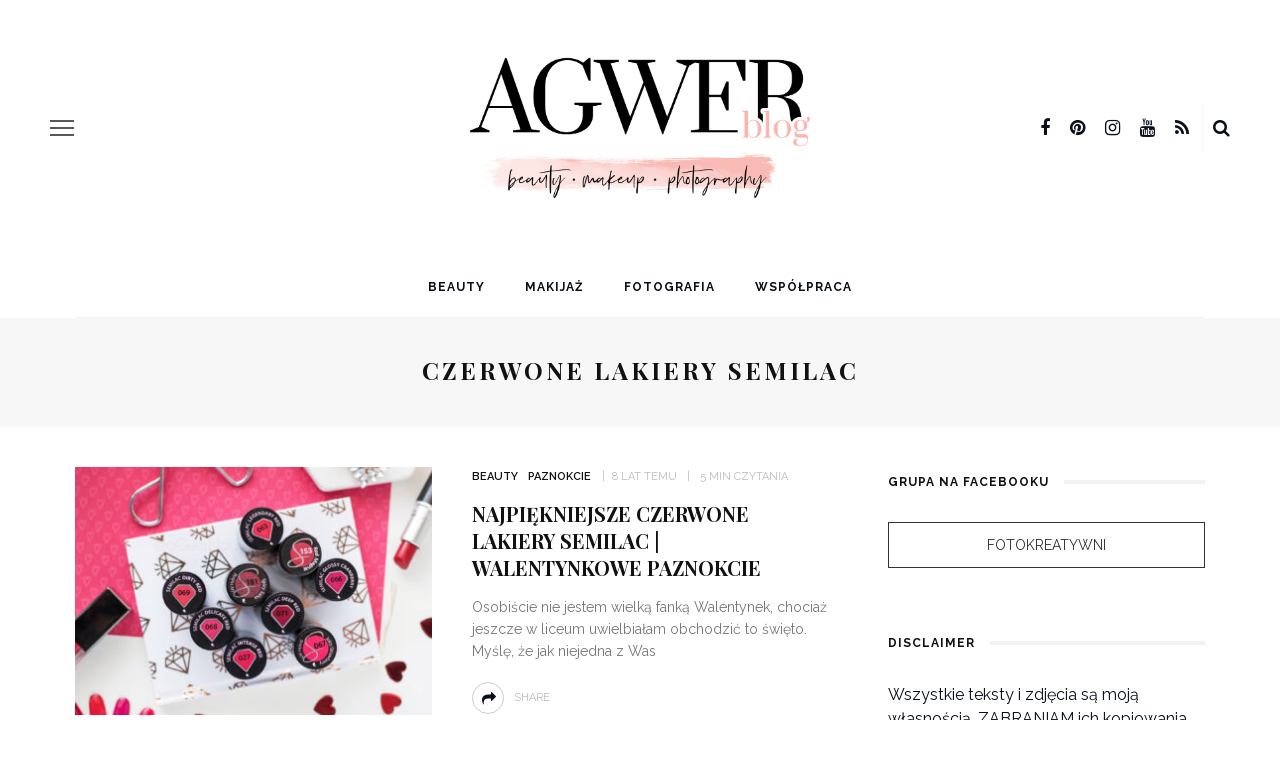

--- FILE ---
content_type: text/html; charset=UTF-8
request_url: https://agwerblog.pl/tag/czerwone-lakiery-semilac/
body_size: 121620
content:
<!DOCTYPE html>
<html lang="pl-PL">
<head>
	<meta charset="UTF-8"/>
	<meta http-equiv="X-UA-Compatible" content="IE=edge">
	<meta name="viewport" content="width=device-width, initial-scale=1.0">
	<link rel="profile" href="https://gmpg.org/xfn/11"/>
	<link rel="pingback" href="https://agwerblog.pl/xmlrpc.php"/>
	<meta name='robots' content='noindex, follow' />

	<!-- This site is optimized with the Yoast SEO plugin v17.9 - https://yoast.com/wordpress/plugins/seo/ -->
	<title>czerwone lakiery semilac | Blog o kosmetykach, o fotografii i o tym jak dobrze blogować | aGwer</title>
	<meta property="og:locale" content="pl_PL" />
	<meta property="og:type" content="article" />
	<meta property="og:title" content="czerwone lakiery semilac | Blog o kosmetykach, o fotografii i o tym jak dobrze blogować | aGwer" />
	<meta property="og:url" content="https://agwerblog.pl/tag/czerwone-lakiery-semilac/" />
	<meta property="og:site_name" content="Blog o kosmetykach, o fotografii i o tym jak dobrze blogować | aGwer" />
	<meta name="twitter:card" content="summary_large_image" />
	<meta name="twitter:site" content="@agwer_blog" />
	<script type="application/ld+json" class="yoast-schema-graph">{"@context":"https://schema.org","@graph":[{"@type":["Person","Organization"],"@id":"https://agwerblog.pl/#/schema/person/88f7cab4ab2b879c700a4ca79923187b","name":"Agnieszka Wereszczaka","image":{"@type":"ImageObject","@id":"https://agwerblog.pl/#personlogo","inLanguage":"pl-PL","url":"https://agwerblog.pl/wp-content/uploads/2019/05/blog-kosmetyczny-agwer-blog-1.jpg","contentUrl":"https://agwerblog.pl/wp-content/uploads/2019/05/blog-kosmetyczny-agwer-blog-1.jpg","width":237,"height":237,"caption":"Agnieszka Wereszczaka"},"logo":{"@id":"https://agwerblog.pl/#personlogo"},"description":"Mam na imi\u0119 Agnieszka i jestem uzale\u017cniona od blogowania. Chodz\u0119 w trampkach, nosz\u0119 ciuchy w wersji large, czytam ksi\u0105\u017cki, ucz\u0119 dobrze si\u0119 malowa\u0107 i blogowa\u0107 z sercem.","sameAs":["https://agwerblog.pl/o-mnie/","https://www.facebook.com/aGwerblog/","https://www.instagram.com/agwerblog/","https://pl.pinterest.com/agwer_blog/"]},{"@type":"WebSite","@id":"https://agwerblog.pl/#website","url":"https://agwerblog.pl/","name":"Blog o kosmetykach, o fotografii i o tym jak dobrze blogowa\u0107 | aGwer","description":"Blog kosmetyczny, w kt\u00f3rym znajdziesz informacj\u0119 o nowo\u015bciach, recenzje kosmetyk\u00f3w i wskaz\u00f3wki dotycz\u0105ce makija\u017cu. Chcesz wiedzie\u0107 jak prowadzi\u0107 poczytnego bloga? To miejsce dla Ciebie! Na aGwerblog dowiesz si\u0119 jak dobrze blogowa\u0107 i jak robi\u0107 pi\u0119kne zdj\u0119cia na swojego bloga.","publisher":{"@id":"https://agwerblog.pl/#/schema/person/88f7cab4ab2b879c700a4ca79923187b"},"potentialAction":[{"@type":"SearchAction","target":{"@type":"EntryPoint","urlTemplate":"https://agwerblog.pl/?s={search_term_string}"},"query-input":"required name=search_term_string"}],"inLanguage":"pl-PL"},{"@type":"CollectionPage","@id":"https://agwerblog.pl/tag/czerwone-lakiery-semilac/#webpage","url":"https://agwerblog.pl/tag/czerwone-lakiery-semilac/","name":"czerwone lakiery semilac | Blog o kosmetykach, o fotografii i o tym jak dobrze blogowa\u0107 | aGwer","isPartOf":{"@id":"https://agwerblog.pl/#website"},"breadcrumb":{"@id":"https://agwerblog.pl/tag/czerwone-lakiery-semilac/#breadcrumb"},"inLanguage":"pl-PL","potentialAction":[{"@type":"ReadAction","target":["https://agwerblog.pl/tag/czerwone-lakiery-semilac/"]}]},{"@type":"BreadcrumbList","@id":"https://agwerblog.pl/tag/czerwone-lakiery-semilac/#breadcrumb","itemListElement":[{"@type":"ListItem","position":1,"name":"Blog o kosmetykach","item":"https://agwerblog.pl/"},{"@type":"ListItem","position":2,"name":"czerwone lakiery semilac"}]}]}</script>
	<!-- / Yoast SEO plugin. -->


<link rel='dns-prefetch' href='//fonts.googleapis.com' />
<link rel="alternate" type="application/rss+xml" title="Blog o kosmetykach, o fotografii i o tym jak dobrze blogować | aGwer &raquo; Kanał z wpisami" href="https://agwerblog.pl/feed/" />
<link rel="alternate" type="application/rss+xml" title="Blog o kosmetykach, o fotografii i o tym jak dobrze blogować | aGwer &raquo; Kanał z komentarzami" href="https://agwerblog.pl/comments/feed/" />
<link rel="alternate" type="application/rss+xml" title="Blog o kosmetykach, o fotografii i o tym jak dobrze blogować | aGwer &raquo; Kanał z wpisami otagowanymi jako czerwone lakiery semilac" href="https://agwerblog.pl/tag/czerwone-lakiery-semilac/feed/" />
		<!-- This site uses the Google Analytics by ExactMetrics plugin v7.20.1 - Using Analytics tracking - https://www.exactmetrics.com/ -->
							<script src="//www.googletagmanager.com/gtag/js?id=G-XZXJL1C231"  data-cfasync="false" data-wpfc-render="false" async></script>
			<script data-cfasync="false" data-wpfc-render="false">
				var em_version = '7.20.1';
				var em_track_user = true;
				var em_no_track_reason = '';
				
								var disableStrs = [
										'ga-disable-G-XZXJL1C231',
									];

				/* Function to detect opted out users */
				function __gtagTrackerIsOptedOut() {
					for (var index = 0; index < disableStrs.length; index++) {
						if (document.cookie.indexOf(disableStrs[index] + '=true') > -1) {
							return true;
						}
					}

					return false;
				}

				/* Disable tracking if the opt-out cookie exists. */
				if (__gtagTrackerIsOptedOut()) {
					for (var index = 0; index < disableStrs.length; index++) {
						window[disableStrs[index]] = true;
					}
				}

				/* Opt-out function */
				function __gtagTrackerOptout() {
					for (var index = 0; index < disableStrs.length; index++) {
						document.cookie = disableStrs[index] + '=true; expires=Thu, 31 Dec 2099 23:59:59 UTC; path=/';
						window[disableStrs[index]] = true;
					}
				}

				if ('undefined' === typeof gaOptout) {
					function gaOptout() {
						__gtagTrackerOptout();
					}
				}
								window.dataLayer = window.dataLayer || [];

				window.ExactMetricsDualTracker = {
					helpers: {},
					trackers: {},
				};
				if (em_track_user) {
					function __gtagDataLayer() {
						dataLayer.push(arguments);
					}

					function __gtagTracker(type, name, parameters) {
						if (!parameters) {
							parameters = {};
						}

						if (parameters.send_to) {
							__gtagDataLayer.apply(null, arguments);
							return;
						}

						if (type === 'event') {
														parameters.send_to = exactmetrics_frontend.v4_id;
							var hookName = name;
							if (typeof parameters['event_category'] !== 'undefined') {
								hookName = parameters['event_category'] + ':' + name;
							}

							if (typeof ExactMetricsDualTracker.trackers[hookName] !== 'undefined') {
								ExactMetricsDualTracker.trackers[hookName](parameters);
							} else {
								__gtagDataLayer('event', name, parameters);
							}
							
						} else {
							__gtagDataLayer.apply(null, arguments);
						}
					}

					__gtagTracker('js', new Date());
					__gtagTracker('set', {
						'developer_id.dNDMyYj': true,
											});
										__gtagTracker('config', 'G-XZXJL1C231', {"forceSSL":"true"} );
															window.gtag = __gtagTracker;										(function () {
						/* https://developers.google.com/analytics/devguides/collection/analyticsjs/ */
						/* ga and __gaTracker compatibility shim. */
						var noopfn = function () {
							return null;
						};
						var newtracker = function () {
							return new Tracker();
						};
						var Tracker = function () {
							return null;
						};
						var p = Tracker.prototype;
						p.get = noopfn;
						p.set = noopfn;
						p.send = function () {
							var args = Array.prototype.slice.call(arguments);
							args.unshift('send');
							__gaTracker.apply(null, args);
						};
						var __gaTracker = function () {
							var len = arguments.length;
							if (len === 0) {
								return;
							}
							var f = arguments[len - 1];
							if (typeof f !== 'object' || f === null || typeof f.hitCallback !== 'function') {
								if ('send' === arguments[0]) {
									var hitConverted, hitObject = false, action;
									if ('event' === arguments[1]) {
										if ('undefined' !== typeof arguments[3]) {
											hitObject = {
												'eventAction': arguments[3],
												'eventCategory': arguments[2],
												'eventLabel': arguments[4],
												'value': arguments[5] ? arguments[5] : 1,
											}
										}
									}
									if ('pageview' === arguments[1]) {
										if ('undefined' !== typeof arguments[2]) {
											hitObject = {
												'eventAction': 'page_view',
												'page_path': arguments[2],
											}
										}
									}
									if (typeof arguments[2] === 'object') {
										hitObject = arguments[2];
									}
									if (typeof arguments[5] === 'object') {
										Object.assign(hitObject, arguments[5]);
									}
									if ('undefined' !== typeof arguments[1].hitType) {
										hitObject = arguments[1];
										if ('pageview' === hitObject.hitType) {
											hitObject.eventAction = 'page_view';
										}
									}
									if (hitObject) {
										action = 'timing' === arguments[1].hitType ? 'timing_complete' : hitObject.eventAction;
										hitConverted = mapArgs(hitObject);
										__gtagTracker('event', action, hitConverted);
									}
								}
								return;
							}

							function mapArgs(args) {
								var arg, hit = {};
								var gaMap = {
									'eventCategory': 'event_category',
									'eventAction': 'event_action',
									'eventLabel': 'event_label',
									'eventValue': 'event_value',
									'nonInteraction': 'non_interaction',
									'timingCategory': 'event_category',
									'timingVar': 'name',
									'timingValue': 'value',
									'timingLabel': 'event_label',
									'page': 'page_path',
									'location': 'page_location',
									'title': 'page_title',
								};
								for (arg in args) {
																		if (!(!args.hasOwnProperty(arg) || !gaMap.hasOwnProperty(arg))) {
										hit[gaMap[arg]] = args[arg];
									} else {
										hit[arg] = args[arg];
									}
								}
								return hit;
							}

							try {
								f.hitCallback();
							} catch (ex) {
							}
						};
						__gaTracker.create = newtracker;
						__gaTracker.getByName = newtracker;
						__gaTracker.getAll = function () {
							return [];
						};
						__gaTracker.remove = noopfn;
						__gaTracker.loaded = true;
						window['__gaTracker'] = __gaTracker;
					})();
									} else {
										console.log("");
					(function () {
						function __gtagTracker() {
							return null;
						}

						window['__gtagTracker'] = __gtagTracker;
						window['gtag'] = __gtagTracker;
					})();
									}
			</script>
				<!-- / Google Analytics by ExactMetrics -->
		<script>
window._wpemojiSettings = {"baseUrl":"https:\/\/s.w.org\/images\/core\/emoji\/14.0.0\/72x72\/","ext":".png","svgUrl":"https:\/\/s.w.org\/images\/core\/emoji\/14.0.0\/svg\/","svgExt":".svg","source":{"concatemoji":"https:\/\/agwerblog.pl\/wp-includes\/js\/wp-emoji-release.min.js?ver=6.1.9"}};
/*! This file is auto-generated */
!function(e,a,t){var n,r,o,i=a.createElement("canvas"),p=i.getContext&&i.getContext("2d");function s(e,t){var a=String.fromCharCode,e=(p.clearRect(0,0,i.width,i.height),p.fillText(a.apply(this,e),0,0),i.toDataURL());return p.clearRect(0,0,i.width,i.height),p.fillText(a.apply(this,t),0,0),e===i.toDataURL()}function c(e){var t=a.createElement("script");t.src=e,t.defer=t.type="text/javascript",a.getElementsByTagName("head")[0].appendChild(t)}for(o=Array("flag","emoji"),t.supports={everything:!0,everythingExceptFlag:!0},r=0;r<o.length;r++)t.supports[o[r]]=function(e){if(p&&p.fillText)switch(p.textBaseline="top",p.font="600 32px Arial",e){case"flag":return s([127987,65039,8205,9895,65039],[127987,65039,8203,9895,65039])?!1:!s([55356,56826,55356,56819],[55356,56826,8203,55356,56819])&&!s([55356,57332,56128,56423,56128,56418,56128,56421,56128,56430,56128,56423,56128,56447],[55356,57332,8203,56128,56423,8203,56128,56418,8203,56128,56421,8203,56128,56430,8203,56128,56423,8203,56128,56447]);case"emoji":return!s([129777,127995,8205,129778,127999],[129777,127995,8203,129778,127999])}return!1}(o[r]),t.supports.everything=t.supports.everything&&t.supports[o[r]],"flag"!==o[r]&&(t.supports.everythingExceptFlag=t.supports.everythingExceptFlag&&t.supports[o[r]]);t.supports.everythingExceptFlag=t.supports.everythingExceptFlag&&!t.supports.flag,t.DOMReady=!1,t.readyCallback=function(){t.DOMReady=!0},t.supports.everything||(n=function(){t.readyCallback()},a.addEventListener?(a.addEventListener("DOMContentLoaded",n,!1),e.addEventListener("load",n,!1)):(e.attachEvent("onload",n),a.attachEvent("onreadystatechange",function(){"complete"===a.readyState&&t.readyCallback()})),(e=t.source||{}).concatemoji?c(e.concatemoji):e.wpemoji&&e.twemoji&&(c(e.twemoji),c(e.wpemoji)))}(window,document,window._wpemojiSettings);
</script>
<style>
img.wp-smiley,
img.emoji {
	display: inline !important;
	border: none !important;
	box-shadow: none !important;
	height: 1em !important;
	width: 1em !important;
	margin: 0 0.07em !important;
	vertical-align: -0.1em !important;
	background: none !important;
	padding: 0 !important;
}
</style>
	<link rel='stylesheet' id='look_ruby_plugin_core_style-css' href='https://agwerblog.pl/wp-content/plugins/look-ruby-core/assets/core.css?ver=5.4' media='all' />
<link crossorigin="anonymous" rel='stylesheet' id='google-font-themes-css' href='//fonts.googleapis.com/css?family=Raleway%3A400%2C600%2C700%7CPlayfair+Display%3A700&#038;font-display=swap&#038;ver=5.5' media='all' />
<link rel='stylesheet' id='wp-block-library-css' href='https://agwerblog.pl/wp-includes/css/dist/block-library/style.min.css?ver=6.1.9' media='all' />
<link rel='stylesheet' id='classic-theme-styles-css' href='https://agwerblog.pl/wp-includes/css/classic-themes.min.css?ver=1' media='all' />
<style id='global-styles-inline-css'>
body{--wp--preset--color--black: #000000;--wp--preset--color--cyan-bluish-gray: #abb8c3;--wp--preset--color--white: #ffffff;--wp--preset--color--pale-pink: #f78da7;--wp--preset--color--vivid-red: #cf2e2e;--wp--preset--color--luminous-vivid-orange: #ff6900;--wp--preset--color--luminous-vivid-amber: #fcb900;--wp--preset--color--light-green-cyan: #7bdcb5;--wp--preset--color--vivid-green-cyan: #00d084;--wp--preset--color--pale-cyan-blue: #8ed1fc;--wp--preset--color--vivid-cyan-blue: #0693e3;--wp--preset--color--vivid-purple: #9b51e0;--wp--preset--gradient--vivid-cyan-blue-to-vivid-purple: linear-gradient(135deg,rgba(6,147,227,1) 0%,rgb(155,81,224) 100%);--wp--preset--gradient--light-green-cyan-to-vivid-green-cyan: linear-gradient(135deg,rgb(122,220,180) 0%,rgb(0,208,130) 100%);--wp--preset--gradient--luminous-vivid-amber-to-luminous-vivid-orange: linear-gradient(135deg,rgba(252,185,0,1) 0%,rgba(255,105,0,1) 100%);--wp--preset--gradient--luminous-vivid-orange-to-vivid-red: linear-gradient(135deg,rgba(255,105,0,1) 0%,rgb(207,46,46) 100%);--wp--preset--gradient--very-light-gray-to-cyan-bluish-gray: linear-gradient(135deg,rgb(238,238,238) 0%,rgb(169,184,195) 100%);--wp--preset--gradient--cool-to-warm-spectrum: linear-gradient(135deg,rgb(74,234,220) 0%,rgb(151,120,209) 20%,rgb(207,42,186) 40%,rgb(238,44,130) 60%,rgb(251,105,98) 80%,rgb(254,248,76) 100%);--wp--preset--gradient--blush-light-purple: linear-gradient(135deg,rgb(255,206,236) 0%,rgb(152,150,240) 100%);--wp--preset--gradient--blush-bordeaux: linear-gradient(135deg,rgb(254,205,165) 0%,rgb(254,45,45) 50%,rgb(107,0,62) 100%);--wp--preset--gradient--luminous-dusk: linear-gradient(135deg,rgb(255,203,112) 0%,rgb(199,81,192) 50%,rgb(65,88,208) 100%);--wp--preset--gradient--pale-ocean: linear-gradient(135deg,rgb(255,245,203) 0%,rgb(182,227,212) 50%,rgb(51,167,181) 100%);--wp--preset--gradient--electric-grass: linear-gradient(135deg,rgb(202,248,128) 0%,rgb(113,206,126) 100%);--wp--preset--gradient--midnight: linear-gradient(135deg,rgb(2,3,129) 0%,rgb(40,116,252) 100%);--wp--preset--duotone--dark-grayscale: url('#wp-duotone-dark-grayscale');--wp--preset--duotone--grayscale: url('#wp-duotone-grayscale');--wp--preset--duotone--purple-yellow: url('#wp-duotone-purple-yellow');--wp--preset--duotone--blue-red: url('#wp-duotone-blue-red');--wp--preset--duotone--midnight: url('#wp-duotone-midnight');--wp--preset--duotone--magenta-yellow: url('#wp-duotone-magenta-yellow');--wp--preset--duotone--purple-green: url('#wp-duotone-purple-green');--wp--preset--duotone--blue-orange: url('#wp-duotone-blue-orange');--wp--preset--font-size--small: 13px;--wp--preset--font-size--medium: 20px;--wp--preset--font-size--large: 36px;--wp--preset--font-size--x-large: 42px;--wp--preset--spacing--20: 0.44rem;--wp--preset--spacing--30: 0.67rem;--wp--preset--spacing--40: 1rem;--wp--preset--spacing--50: 1.5rem;--wp--preset--spacing--60: 2.25rem;--wp--preset--spacing--70: 3.38rem;--wp--preset--spacing--80: 5.06rem;}:where(.is-layout-flex){gap: 0.5em;}body .is-layout-flow > .alignleft{float: left;margin-inline-start: 0;margin-inline-end: 2em;}body .is-layout-flow > .alignright{float: right;margin-inline-start: 2em;margin-inline-end: 0;}body .is-layout-flow > .aligncenter{margin-left: auto !important;margin-right: auto !important;}body .is-layout-constrained > .alignleft{float: left;margin-inline-start: 0;margin-inline-end: 2em;}body .is-layout-constrained > .alignright{float: right;margin-inline-start: 2em;margin-inline-end: 0;}body .is-layout-constrained > .aligncenter{margin-left: auto !important;margin-right: auto !important;}body .is-layout-constrained > :where(:not(.alignleft):not(.alignright):not(.alignfull)){max-width: var(--wp--style--global--content-size);margin-left: auto !important;margin-right: auto !important;}body .is-layout-constrained > .alignwide{max-width: var(--wp--style--global--wide-size);}body .is-layout-flex{display: flex;}body .is-layout-flex{flex-wrap: wrap;align-items: center;}body .is-layout-flex > *{margin: 0;}:where(.wp-block-columns.is-layout-flex){gap: 2em;}.has-black-color{color: var(--wp--preset--color--black) !important;}.has-cyan-bluish-gray-color{color: var(--wp--preset--color--cyan-bluish-gray) !important;}.has-white-color{color: var(--wp--preset--color--white) !important;}.has-pale-pink-color{color: var(--wp--preset--color--pale-pink) !important;}.has-vivid-red-color{color: var(--wp--preset--color--vivid-red) !important;}.has-luminous-vivid-orange-color{color: var(--wp--preset--color--luminous-vivid-orange) !important;}.has-luminous-vivid-amber-color{color: var(--wp--preset--color--luminous-vivid-amber) !important;}.has-light-green-cyan-color{color: var(--wp--preset--color--light-green-cyan) !important;}.has-vivid-green-cyan-color{color: var(--wp--preset--color--vivid-green-cyan) !important;}.has-pale-cyan-blue-color{color: var(--wp--preset--color--pale-cyan-blue) !important;}.has-vivid-cyan-blue-color{color: var(--wp--preset--color--vivid-cyan-blue) !important;}.has-vivid-purple-color{color: var(--wp--preset--color--vivid-purple) !important;}.has-black-background-color{background-color: var(--wp--preset--color--black) !important;}.has-cyan-bluish-gray-background-color{background-color: var(--wp--preset--color--cyan-bluish-gray) !important;}.has-white-background-color{background-color: var(--wp--preset--color--white) !important;}.has-pale-pink-background-color{background-color: var(--wp--preset--color--pale-pink) !important;}.has-vivid-red-background-color{background-color: var(--wp--preset--color--vivid-red) !important;}.has-luminous-vivid-orange-background-color{background-color: var(--wp--preset--color--luminous-vivid-orange) !important;}.has-luminous-vivid-amber-background-color{background-color: var(--wp--preset--color--luminous-vivid-amber) !important;}.has-light-green-cyan-background-color{background-color: var(--wp--preset--color--light-green-cyan) !important;}.has-vivid-green-cyan-background-color{background-color: var(--wp--preset--color--vivid-green-cyan) !important;}.has-pale-cyan-blue-background-color{background-color: var(--wp--preset--color--pale-cyan-blue) !important;}.has-vivid-cyan-blue-background-color{background-color: var(--wp--preset--color--vivid-cyan-blue) !important;}.has-vivid-purple-background-color{background-color: var(--wp--preset--color--vivid-purple) !important;}.has-black-border-color{border-color: var(--wp--preset--color--black) !important;}.has-cyan-bluish-gray-border-color{border-color: var(--wp--preset--color--cyan-bluish-gray) !important;}.has-white-border-color{border-color: var(--wp--preset--color--white) !important;}.has-pale-pink-border-color{border-color: var(--wp--preset--color--pale-pink) !important;}.has-vivid-red-border-color{border-color: var(--wp--preset--color--vivid-red) !important;}.has-luminous-vivid-orange-border-color{border-color: var(--wp--preset--color--luminous-vivid-orange) !important;}.has-luminous-vivid-amber-border-color{border-color: var(--wp--preset--color--luminous-vivid-amber) !important;}.has-light-green-cyan-border-color{border-color: var(--wp--preset--color--light-green-cyan) !important;}.has-vivid-green-cyan-border-color{border-color: var(--wp--preset--color--vivid-green-cyan) !important;}.has-pale-cyan-blue-border-color{border-color: var(--wp--preset--color--pale-cyan-blue) !important;}.has-vivid-cyan-blue-border-color{border-color: var(--wp--preset--color--vivid-cyan-blue) !important;}.has-vivid-purple-border-color{border-color: var(--wp--preset--color--vivid-purple) !important;}.has-vivid-cyan-blue-to-vivid-purple-gradient-background{background: var(--wp--preset--gradient--vivid-cyan-blue-to-vivid-purple) !important;}.has-light-green-cyan-to-vivid-green-cyan-gradient-background{background: var(--wp--preset--gradient--light-green-cyan-to-vivid-green-cyan) !important;}.has-luminous-vivid-amber-to-luminous-vivid-orange-gradient-background{background: var(--wp--preset--gradient--luminous-vivid-amber-to-luminous-vivid-orange) !important;}.has-luminous-vivid-orange-to-vivid-red-gradient-background{background: var(--wp--preset--gradient--luminous-vivid-orange-to-vivid-red) !important;}.has-very-light-gray-to-cyan-bluish-gray-gradient-background{background: var(--wp--preset--gradient--very-light-gray-to-cyan-bluish-gray) !important;}.has-cool-to-warm-spectrum-gradient-background{background: var(--wp--preset--gradient--cool-to-warm-spectrum) !important;}.has-blush-light-purple-gradient-background{background: var(--wp--preset--gradient--blush-light-purple) !important;}.has-blush-bordeaux-gradient-background{background: var(--wp--preset--gradient--blush-bordeaux) !important;}.has-luminous-dusk-gradient-background{background: var(--wp--preset--gradient--luminous-dusk) !important;}.has-pale-ocean-gradient-background{background: var(--wp--preset--gradient--pale-ocean) !important;}.has-electric-grass-gradient-background{background: var(--wp--preset--gradient--electric-grass) !important;}.has-midnight-gradient-background{background: var(--wp--preset--gradient--midnight) !important;}.has-small-font-size{font-size: var(--wp--preset--font-size--small) !important;}.has-medium-font-size{font-size: var(--wp--preset--font-size--medium) !important;}.has-large-font-size{font-size: var(--wp--preset--font-size--large) !important;}.has-x-large-font-size{font-size: var(--wp--preset--font-size--x-large) !important;}
.wp-block-navigation a:where(:not(.wp-element-button)){color: inherit;}
:where(.wp-block-columns.is-layout-flex){gap: 2em;}
.wp-block-pullquote{font-size: 1.5em;line-height: 1.6;}
</style>
<link rel='stylesheet' id='wtr-css-css' href='https://agwerblog.pl/wp-content/plugins/worth-the-read/css/wtr.css?ver=6.1.9' media='all' />
<link rel='stylesheet' id='look_ruby_external_style-css' href='https://agwerblog.pl/wp-content/themes/look/assets/external/external-style.css?ver=5.5' media='all' />
<link rel='stylesheet' id='look_ruby_main_style-css' href='https://agwerblog.pl/wp-content/themes/look/assets/css/theme-style.css?ver=5.5' media='all' />
<link rel='stylesheet' id='look_ruby_responsive_style-css' href='https://agwerblog.pl/wp-content/themes/look/assets/css/theme-responsive.css?ver=5.5' media='all' />
<style id='look_ruby_responsive_style-inline-css'>
h1, h2, h3, h4, h5, h6,.post-counter, .logo-text, .banner-content-wrap, .post-review-score,.woocommerce .price, blockquote{ font-family :Playfair Display;font-weight :700;}input, textarea, h3.comment-reply-title, .comment-title h3,.counter-element-right, .pagination-wrap{ font-family :Raleway;}.post-title.is-big-title{ font-size: 26px; }.post-title.is-medium-title{ font-size: 20px; }.post-title.is-small-title, .post-title.is-mini-title{ font-size: 15px; }.single .post-title.single-title{ font-size: 32px; }.post-excerpt { font-size: 14px; }.entry { line-height:24px;}.main-nav-inner > li > a , .header-style-2 .nav-search-outer {line-height: 60px;height: 60px;}.header-style-2 .logo-image img {max-height: 60px;height: 60px;}.post-review-score, .score-bar { background-color: #feb3ad;}.archive-page-header {
    margin-top: 0;
}
.archive-title-wrap {
    padding: 40px 0;
}
.post-content .alignnone, img.alignnone {
    margin-top: 20px;
}
.footer-logo a {
    opacity: 1;
}
.entry a:not(.button) {
    color: #feb3ad;
    text-decoration: underline;
}
.logo-image img {
    max-height: 160px;
}
</style>
<link rel='stylesheet' id='look_ruby_default_style-css' href='https://agwerblog.pl/wp-content/themes/look/style.css?ver=5.5' media='all' />
<link crossorigin="anonymous" rel='stylesheet' id='redux-google-fonts-look_ruby_theme_options-css' href='https://fonts.googleapis.com/css?family=Raleway%3A100%2C200%2C300%2C400%2C500%2C600%2C700%2C800%2C900%2C100italic%2C200italic%2C300italic%2C400italic%2C500italic%2C600italic%2C700italic%2C800italic%2C900italic%7CPlayfair+Display%3A400%2C500%2C600%2C700%2C800%2C900%2C400italic%2C500italic%2C600italic%2C700italic%2C800italic%2C900italic&#038;subset=latin&#038;font-display=swap&#038;ver=1616775106' media='all' />
<script src='https://agwerblog.pl/wp-includes/js/jquery/jquery.min.js?ver=3.6.1' id='jquery-core-js'></script>
<script src='https://agwerblog.pl/wp-includes/js/jquery/jquery-migrate.min.js?ver=3.3.2' id='jquery-migrate-js'></script>
<script src='https://agwerblog.pl/wp-content/plugins/google-analytics-dashboard-for-wp/assets/js/frontend-gtag.min.js?ver=7.20.1' id='exactmetrics-frontend-script-js'></script>
<script data-cfasync="false" data-wpfc-render="false" id='exactmetrics-frontend-script-js-extra'>var exactmetrics_frontend = {"js_events_tracking":"true","download_extensions":"zip,mp3,mpeg,pdf,docx,pptx,xlsx,rar","inbound_paths":"[]","home_url":"https:\/\/agwerblog.pl","hash_tracking":"false","v4_id":"G-XZXJL1C231"};</script>
<!--[if lt IE 9]>
<script src='https://agwerblog.pl/wp-content/themes/look/assets/external/html5.js?ver=3.7.3' id='html5-js'></script>
<![endif]-->
<link rel="https://api.w.org/" href="https://agwerblog.pl/wp-json/" /><link rel="alternate" type="application/json" href="https://agwerblog.pl/wp-json/wp/v2/tags/1537" /><link rel="EditURI" type="application/rsd+xml" title="RSD" href="https://agwerblog.pl/xmlrpc.php?rsd" />
<link rel="wlwmanifest" type="application/wlwmanifest+xml" href="https://agwerblog.pl/wp-includes/wlwmanifest.xml" />
<meta name="generator" content="WordPress 6.1.9" />
<style type="text/css">.wtr-time-wrap{ 
	/* wraps the entire label */
	margin: 0 10px;

}
.wtr-time-number{ 
	/* applies only to the number */
	
}</style>      <meta name="onesignal" content="wordpress-plugin"/>
            <script>

      window.OneSignal = window.OneSignal || [];

      OneSignal.push( function() {
        OneSignal.SERVICE_WORKER_UPDATER_PATH = "OneSignalSDKUpdaterWorker.js.php";
                      OneSignal.SERVICE_WORKER_PATH = "OneSignalSDKWorker.js.php";
                      OneSignal.SERVICE_WORKER_PARAM = { scope: "/" };
        OneSignal.setDefaultNotificationUrl("https://agwerblog.pl");
        var oneSignal_options = {};
        window._oneSignalInitOptions = oneSignal_options;

        oneSignal_options['wordpress'] = true;
oneSignal_options['appId'] = 'c982dd97-c239-426d-958c-e15d9d187173';
oneSignal_options['allowLocalhostAsSecureOrigin'] = true;
oneSignal_options['welcomeNotification'] = { };
oneSignal_options['welcomeNotification']['title'] = "AgwerBlog";
oneSignal_options['welcomeNotification']['message'] = "Cieszę się, że jesteś ze mną, będziesz na bieżąco z nowymi postami :)";
oneSignal_options['welcomeNotification']['url'] = "http://agwer.usermd.net";
oneSignal_options['path'] = "https://agwerblog.pl/wp-content/plugins/onesignal-free-web-push-notifications/sdk_files/";
oneSignal_options['safari_web_id'] = "web.onesignal.auto.0be2159b-fe04-48af-91ed-a963117d84ac";
oneSignal_options['promptOptions'] = { };
oneSignal_options['promptOptions']['actionMessage'] = "Bądź na bieżąco, włącz powiadomienia o nowych postach";
oneSignal_options['promptOptions']['exampleNotificationTitleDesktop'] = "Przykład powiadomienia";
oneSignal_options['promptOptions']['acceptButtonText'] = "Dalej";
oneSignal_options['promptOptions']['cancelButtonText'] = "Nie, dziękuję";
oneSignal_options['promptOptions']['siteName'] = "http://agwer.usermd.net";
oneSignal_options['promptOptions']['autoAcceptTitle'] = "Powiadomienia";
oneSignal_options['notifyButton'] = { };
oneSignal_options['notifyButton']['enable'] = true;
oneSignal_options['notifyButton']['position'] = 'bottom-left';
oneSignal_options['notifyButton']['theme'] = 'inverse';
oneSignal_options['notifyButton']['size'] = 'medium';
oneSignal_options['notifyButton']['showCredit'] = false;
oneSignal_options['notifyButton']['text'] = {};
oneSignal_options['notifyButton']['text']['tip.state.unsubscribed'] = 'Chcę dostawać powiadomienia';
oneSignal_options['notifyButton']['text']['tip.state.subscribed'] = 'Powiadomienia włączone';
oneSignal_options['notifyButton']['text']['tip.state.blocked'] = 'Powiadomienia zablokowane';
oneSignal_options['notifyButton']['text']['message.action.subscribed'] = 'Dziękuję, że jesteś ze mną :)';
oneSignal_options['notifyButton']['text']['message.action.resubscribed'] = 'Dziękuję, że chcesz wracać';
oneSignal_options['notifyButton']['text']['message.action.unsubscribed'] = 'Nie będziesz dostawać powiadomień';
oneSignal_options['notifyButton']['text']['dialog.main.title'] = 'Zarządzaj powiadomieniami';
oneSignal_options['notifyButton']['text']['dialog.main.button.subscribe'] = 'Włącz powiadomienia';
oneSignal_options['notifyButton']['text']['dialog.main.button.unsubscribe'] = 'Wyłącz :(';
oneSignal_options['notifyButton']['text']['dialog.blocked.title'] = 'Zablokowane powiadomienia';
oneSignal_options['notifyButton']['text']['dialog.blocked.message'] = 'Aby włączyć powiadomienia:';
                OneSignal.init(window._oneSignalInitOptions);
                OneSignal.showSlidedownPrompt();      });

      function documentInitOneSignal() {
        var oneSignal_elements = document.getElementsByClassName("OneSignal-prompt");

        var oneSignalLinkClickHandler = function(event) { OneSignal.push(['registerForPushNotifications']); event.preventDefault(); };        for(var i = 0; i < oneSignal_elements.length; i++)
          oneSignal_elements[i].addEventListener('click', oneSignalLinkClickHandler, false);
      }

      if (document.readyState === 'complete') {
           documentInitOneSignal();
      }
      else {
           window.addEventListener("load", function(event){
               documentInitOneSignal();
          });
      }
    </script>
<!-- There is no amphtml version available for this URL. --><link rel="icon" href="https://agwerblog.pl/wp-content/uploads/2018/01/20k4whe_icon3-200x200.png" sizes="32x32" />
<link rel="icon" href="https://agwerblog.pl/wp-content/uploads/2018/01/20k4whe_icon3-200x200.png" sizes="192x192" />
<link rel="apple-touch-icon" href="https://agwerblog.pl/wp-content/uploads/2018/01/20k4whe_icon3-200x200.png" />
<meta name="msapplication-TileImage" content="https://agwerblog.pl/wp-content/uploads/2018/01/20k4whe_icon3-300x300.png" />
<style type="text/css" title="dynamic-css" class="options-output">.wtr-time-wrap{color:#CCCCCC;font-size:16px;opacity: 1;visibility: visible;-webkit-transition: opacity 0.24s ease-in-out;-moz-transition: opacity 0.24s ease-in-out;transition: opacity 0.24s ease-in-out;}.wf-loading .wtr-time-wrap{opacity: 0;}.ie.wf-loading .wtr-time-wrap{visibility: hidden;}</style><style type="text/css" title="dynamic-css" class="options-output">.header-banner-wrap{background-color:#fff;background-repeat:repeat;background-size:inherit;background-attachment:fixed;background-position:center center;}.footer-inner{background-color:#111;background-repeat:no-repeat;background-size:cover;background-attachment:fixed;background-position:center center;}body{font-family:Raleway;line-height:24px;font-weight:400;font-style:normal;color:#080f1a;font-size:16px;}.post-title,.product_title,.widget_recent_entries li{font-family:"Playfair Display";text-transform:uppercase;font-weight:700;font-style:normal;color:#111;}.post-cat-info{font-family:Raleway;text-transform:uppercase;font-weight:600;font-style:normal;color:#111;font-size:11px;}.post-meta-info,.share-bar-total,.block-view-more,.single-tag-wrap,.author-job,.nav-arrow,.comment-metadata time,.comment-list .reply,.edit-link{font-family:Raleway;text-transform:uppercase;font-weight:400;font-style:normal;color:#bbbbbb;font-size:11px;}.main-nav-wrap,.off-canvas-nav-wrap{font-family:Raleway;text-transform:uppercase;letter-spacing:1px;font-weight:700;font-style:normal;font-size:12px;}.top-bar-menu{font-family:Raleway;text-transform:uppercase;letter-spacing:1px;font-weight:600;font-style:normal;font-size:11px;}.block-title,.widget-title,section.products > h2{font-family:Raleway;text-transform:uppercase;letter-spacing:1px;font-weight:700;font-style:normal;color:#111;font-size:12px;}</style></head>
<body data-rsssl=1 class="archive tag tag-czerwone-lakiery-semilac tag-1537 ruby-body is-full-width is-sticky-nav is-smart-sticky is-site-smooth-display is-social-tooltip elementor-default elementor-kit-18817">
<svg xmlns="http://www.w3.org/2000/svg" viewBox="0 0 0 0" width="0" height="0" focusable="false" role="none" style="visibility: hidden; position: absolute; left: -9999px; overflow: hidden;" ><defs><filter id="wp-duotone-dark-grayscale"><feColorMatrix color-interpolation-filters="sRGB" type="matrix" values=" .299 .587 .114 0 0 .299 .587 .114 0 0 .299 .587 .114 0 0 .299 .587 .114 0 0 " /><feComponentTransfer color-interpolation-filters="sRGB" ><feFuncR type="table" tableValues="0 0.49803921568627" /><feFuncG type="table" tableValues="0 0.49803921568627" /><feFuncB type="table" tableValues="0 0.49803921568627" /><feFuncA type="table" tableValues="1 1" /></feComponentTransfer><feComposite in2="SourceGraphic" operator="in" /></filter></defs></svg><svg xmlns="http://www.w3.org/2000/svg" viewBox="0 0 0 0" width="0" height="0" focusable="false" role="none" style="visibility: hidden; position: absolute; left: -9999px; overflow: hidden;" ><defs><filter id="wp-duotone-grayscale"><feColorMatrix color-interpolation-filters="sRGB" type="matrix" values=" .299 .587 .114 0 0 .299 .587 .114 0 0 .299 .587 .114 0 0 .299 .587 .114 0 0 " /><feComponentTransfer color-interpolation-filters="sRGB" ><feFuncR type="table" tableValues="0 1" /><feFuncG type="table" tableValues="0 1" /><feFuncB type="table" tableValues="0 1" /><feFuncA type="table" tableValues="1 1" /></feComponentTransfer><feComposite in2="SourceGraphic" operator="in" /></filter></defs></svg><svg xmlns="http://www.w3.org/2000/svg" viewBox="0 0 0 0" width="0" height="0" focusable="false" role="none" style="visibility: hidden; position: absolute; left: -9999px; overflow: hidden;" ><defs><filter id="wp-duotone-purple-yellow"><feColorMatrix color-interpolation-filters="sRGB" type="matrix" values=" .299 .587 .114 0 0 .299 .587 .114 0 0 .299 .587 .114 0 0 .299 .587 .114 0 0 " /><feComponentTransfer color-interpolation-filters="sRGB" ><feFuncR type="table" tableValues="0.54901960784314 0.98823529411765" /><feFuncG type="table" tableValues="0 1" /><feFuncB type="table" tableValues="0.71764705882353 0.25490196078431" /><feFuncA type="table" tableValues="1 1" /></feComponentTransfer><feComposite in2="SourceGraphic" operator="in" /></filter></defs></svg><svg xmlns="http://www.w3.org/2000/svg" viewBox="0 0 0 0" width="0" height="0" focusable="false" role="none" style="visibility: hidden; position: absolute; left: -9999px; overflow: hidden;" ><defs><filter id="wp-duotone-blue-red"><feColorMatrix color-interpolation-filters="sRGB" type="matrix" values=" .299 .587 .114 0 0 .299 .587 .114 0 0 .299 .587 .114 0 0 .299 .587 .114 0 0 " /><feComponentTransfer color-interpolation-filters="sRGB" ><feFuncR type="table" tableValues="0 1" /><feFuncG type="table" tableValues="0 0.27843137254902" /><feFuncB type="table" tableValues="0.5921568627451 0.27843137254902" /><feFuncA type="table" tableValues="1 1" /></feComponentTransfer><feComposite in2="SourceGraphic" operator="in" /></filter></defs></svg><svg xmlns="http://www.w3.org/2000/svg" viewBox="0 0 0 0" width="0" height="0" focusable="false" role="none" style="visibility: hidden; position: absolute; left: -9999px; overflow: hidden;" ><defs><filter id="wp-duotone-midnight"><feColorMatrix color-interpolation-filters="sRGB" type="matrix" values=" .299 .587 .114 0 0 .299 .587 .114 0 0 .299 .587 .114 0 0 .299 .587 .114 0 0 " /><feComponentTransfer color-interpolation-filters="sRGB" ><feFuncR type="table" tableValues="0 0" /><feFuncG type="table" tableValues="0 0.64705882352941" /><feFuncB type="table" tableValues="0 1" /><feFuncA type="table" tableValues="1 1" /></feComponentTransfer><feComposite in2="SourceGraphic" operator="in" /></filter></defs></svg><svg xmlns="http://www.w3.org/2000/svg" viewBox="0 0 0 0" width="0" height="0" focusable="false" role="none" style="visibility: hidden; position: absolute; left: -9999px; overflow: hidden;" ><defs><filter id="wp-duotone-magenta-yellow"><feColorMatrix color-interpolation-filters="sRGB" type="matrix" values=" .299 .587 .114 0 0 .299 .587 .114 0 0 .299 .587 .114 0 0 .299 .587 .114 0 0 " /><feComponentTransfer color-interpolation-filters="sRGB" ><feFuncR type="table" tableValues="0.78039215686275 1" /><feFuncG type="table" tableValues="0 0.94901960784314" /><feFuncB type="table" tableValues="0.35294117647059 0.47058823529412" /><feFuncA type="table" tableValues="1 1" /></feComponentTransfer><feComposite in2="SourceGraphic" operator="in" /></filter></defs></svg><svg xmlns="http://www.w3.org/2000/svg" viewBox="0 0 0 0" width="0" height="0" focusable="false" role="none" style="visibility: hidden; position: absolute; left: -9999px; overflow: hidden;" ><defs><filter id="wp-duotone-purple-green"><feColorMatrix color-interpolation-filters="sRGB" type="matrix" values=" .299 .587 .114 0 0 .299 .587 .114 0 0 .299 .587 .114 0 0 .299 .587 .114 0 0 " /><feComponentTransfer color-interpolation-filters="sRGB" ><feFuncR type="table" tableValues="0.65098039215686 0.40392156862745" /><feFuncG type="table" tableValues="0 1" /><feFuncB type="table" tableValues="0.44705882352941 0.4" /><feFuncA type="table" tableValues="1 1" /></feComponentTransfer><feComposite in2="SourceGraphic" operator="in" /></filter></defs></svg><svg xmlns="http://www.w3.org/2000/svg" viewBox="0 0 0 0" width="0" height="0" focusable="false" role="none" style="visibility: hidden; position: absolute; left: -9999px; overflow: hidden;" ><defs><filter id="wp-duotone-blue-orange"><feColorMatrix color-interpolation-filters="sRGB" type="matrix" values=" .299 .587 .114 0 0 .299 .587 .114 0 0 .299 .587 .114 0 0 .299 .587 .114 0 0 " /><feComponentTransfer color-interpolation-filters="sRGB" ><feFuncR type="table" tableValues="0.098039215686275 1" /><feFuncG type="table" tableValues="0 0.66274509803922" /><feFuncB type="table" tableValues="0.84705882352941 0.41960784313725" /><feFuncA type="table" tableValues="1 1" /></feComponentTransfer><feComposite in2="SourceGraphic" operator="in" /></filter></defs></svg><div class="off-canvas-wrap is-dark-text">
	<div class="off-canvas-inner">

		<a href="#" id="ruby-off-canvas-close-btn"><i class="ruby-close-btn" aria-hidden="true"></i></a>

												<div class="social-link-info clearfix off-canvas-social-wrap"><a class="color-facebook" title="Facebook" href="https://www.facebook.com/aGwerblog/" target="_blank"><i class="fa-rb fa-facebook"></i></a><a class="color-pinterest" title="Pinterest" href="https://pl.pinterest.com/agwer_blog/" target="_blank"><i class="fa-rb fa-pinterest"></i></a><a class="color-instagram" title="Instagram" href="https://www.instagram.com/agwerblog/" target="_blank"><i class="fa-rb fa-instagram"></i></a><a class="color-youtube" title="Youtube" href="https://www.youtube.com/channel/UC6k-eZnRhMpyBZKqvxV1R5A" target="_blank"><i class="fa-rb fa-youtube"></i></a><a class="color-rss" title="Rss" href="https://www.blogger.com/follow.g?blogID=1618451170074239147" target="_blank"><i class="fa-rb fa-rss"></i></a></div>					
		<div id="off-canvas-navigation" class="off-canvas-nav-wrap">
			<ul id="menu-menu" class="off-canvas-nav-inner"><li id="menu-item-8926" class="menu-item menu-item-type-post_type menu-item-object-page menu-item-has-children menu-item-8926"><a href="https://agwerblog.pl/wspolpraca/">Kontakt</a>
<ul class="sub-menu">
	<li id="menu-item-1018" class="menu-item menu-item-type-post_type menu-item-object-page menu-item-1018"><a href="https://agwerblog.pl/wspolpraca/">AGWERBLOG – BLOG KOSMETYCZNY</a></li>
	<li id="menu-item-1016" class="menu-item menu-item-type-post_type menu-item-object-page menu-item-1016"><a href="https://agwerblog.pl/o-mnie/">O mnie</a></li>
</ul>
</li>
<li id="menu-item-39" class="menu-item menu-item-type-taxonomy menu-item-object-category menu-item-has-children menu-item-39 is-category-10"><a href="https://agwerblog.pl/beauty/">Beauty</a>
<ul class="sub-menu">
	<li id="menu-item-40" class="menu-item menu-item-type-taxonomy menu-item-object-category menu-item-has-children menu-item-40 is-category-15"><a href="https://agwerblog.pl/beauty/makijaz/">Makijaż</a>
	<ul class="sub-menu">
		<li id="menu-item-7816" class="menu-item menu-item-type-taxonomy menu-item-object-category menu-item-7816 is-category-1510"><a href="https://agwerblog.pl/beauty/makijaz/makijaz-oczu/">Makijaż oczu</a></li>
		<li id="menu-item-7817" class="menu-item menu-item-type-taxonomy menu-item-object-category menu-item-7817 is-category-1512"><a href="https://agwerblog.pl/beauty/makijaz/makijaz-twarzy/">Makijaż twarzy</a></li>
		<li id="menu-item-8841" class="menu-item menu-item-type-taxonomy menu-item-object-category menu-item-8841 is-category-1511"><a href="https://agwerblog.pl/beauty/makijaz/makijaz-brwi/">Makijaż brwi</a></li>
		<li id="menu-item-7818" class="menu-item menu-item-type-taxonomy menu-item-object-category menu-item-7818 is-category-1533"><a href="https://agwerblog.pl/beauty/makijaz/akcesoria-do-makijazu/">Akcesoria do makijażu</a></li>
	</ul>
</li>
	<li id="menu-item-41" class="menu-item menu-item-type-taxonomy menu-item-object-category menu-item-has-children menu-item-41 is-category-13"><a href="https://agwerblog.pl/beauty/paznokcie/">Paznokcie</a>
	<ul class="sub-menu">
		<li id="menu-item-7819" class="menu-item menu-item-type-taxonomy menu-item-object-category menu-item-7819 is-category-1514"><a href="https://agwerblog.pl/beauty/paznokcie/zdobienia/">Zdobienia</a></li>
		<li id="menu-item-7820" class="menu-item menu-item-type-taxonomy menu-item-object-category menu-item-7820 is-category-1515"><a href="https://agwerblog.pl/beauty/paznokcie/nowosci/">Nowości</a></li>
	</ul>
</li>
	<li id="menu-item-42" class="menu-item menu-item-type-taxonomy menu-item-object-category menu-item-42 is-category-14"><a href="https://agwerblog.pl/beauty/wlosy/">Włosy</a></li>
	<li id="menu-item-6500" class="menu-item menu-item-type-taxonomy menu-item-object-category menu-item-6500 is-category-1472"><a href="https://agwerblog.pl/beauty/pielegnacja/">Pielęgnacja</a></li>
</ul>
</li>
<li id="menu-item-43" class="menu-item menu-item-type-taxonomy menu-item-object-category menu-item-has-children menu-item-43 is-category-11"><a href="https://agwerblog.pl/blogowanie/">Blogowanie</a>
<ul class="sub-menu">
	<li id="menu-item-45" class="menu-item menu-item-type-taxonomy menu-item-object-category menu-item-45 is-category-16"><a href="https://agwerblog.pl/blogowanie/blogowanie-od-kuchni/">Blogowanie od kuchni</a></li>
	<li id="menu-item-6669" class="menu-item menu-item-type-taxonomy menu-item-object-category menu-item-6669 is-category-1479"><a href="https://agwerblog.pl/blogowanie/lifestyle/">Lifestyle</a></li>
</ul>
</li>
<li id="menu-item-44" class="menu-item menu-item-type-taxonomy menu-item-object-category menu-item-has-children menu-item-44 is-category-12"><a href="https://agwerblog.pl/fotografia/">Fotografia</a>
<ul class="sub-menu">
	<li id="menu-item-9458" class="menu-item menu-item-type-taxonomy menu-item-object-category menu-item-9458 is-category-1529"><a href="https://agwerblog.pl/fotografia/podstawy-fotografii/">Podstawy fotografii</a></li>
	<li id="menu-item-8892" class="menu-item menu-item-type-taxonomy menu-item-object-category menu-item-8892 is-category-1517"><a href="https://agwerblog.pl/fotografia/triki-fotograficzne/">Triki fotograficzne</a></li>
</ul>
</li>
<li id="menu-item-12188" class="menu-item menu-item-type-taxonomy menu-item-object-category menu-item-12188 is-category-1640"><a href="https://agwerblog.pl/mieszkanie/">Mieszkanie</a></li>
</ul>		</div>

					<div class="off-canvas-widget-section-wrap sidebar-wrap">
				<div class="sidebar-inner">
											<section id="search-1" class="widget widget_search"><div class="widget-title block-title"><h3>Szukaj na blogu</h3></div><form  method="get" action="https://agwerblog.pl/">
	<div class="ruby-search">
		<span class="ruby-search-input"><input type="text" class="field" placeholder="Wpisz i wciśnij enter" value="" name="s" title="Search for:"/></span>
		<span class="ruby-search-submit"><input type="submit" value="" /><i class="fa-rb fa-search"></i></span>
	</div>
</form>
</section><section id="look_ruby_sb_widget_post-7" class="widget sb-widget-post"><div class="widget-title block-title"><h3>Najnowsze posty</h3></div><div class="post-widget-inner style-5"><article itemscope itemtype="https://schema.org/Article" class="post-wrap post-grid is-center ruby-animated-image ruby-fade post-21401 post type-post status-publish format-standard has-post-thumbnail hentry category-beauty category-pielegnacja">
			<div class="post-thumb-outer">
			<div class=" post-thumb is-image ruby-holder"><a href="https://agwerblog.pl/pielegnacja-skory-po-trzydziestce/" title="5 perełek: pielęgnacja skóry po trzydziestce" rel="bookmark"><span class="thumbnail-resize"><img width="360" height="250" src="https://agwerblog.pl/wp-content/uploads/2026/01/jakie-kosmetyki-po-trzydziestce-360x250.jpg" class="attachment-look_ruby_360_250 size-look_ruby_360_250 wp-post-image" alt="jakie kosmetyki po trzydziestce" decoding="async" loading="lazy" /></span></a></div>								</div>
		<div class="post-header">
		<div class="post-cat-info is-relative"><a class="cat-info-el is-cat-10" href="https://agwerblog.pl/beauty/" rel="category tag">Beauty</a><a class="cat-info-el is-cat-1472" href="https://agwerblog.pl/beauty/pielegnacja/" rel="category tag">Pielęgnacja</a></div>		<header class="entry-header">
			<h6 class="post-title is-medium-title" itemprop="headline"><a href="https://agwerblog.pl/pielegnacja-skory-po-trzydziestce/" title="5 perełek: pielęgnacja skóry po trzydziestce">5 perełek: pielęgnacja skóry po trzydziestce</a></h6>		</header>
		<div class="post-meta-info"><span class="meta-info-el meta-info-date">
					<span class="meta-date">5 dni temu</span>
	</span>


<span class="meta-info-el meta-info-read">
    9 Min Czytania</span>

</div>	</div>
	<footer class="article-footer">
			</footer>
	<aside class="post-meta hidden">
	<meta itemprop="mainEntityOfPage" content="https://agwerblog.pl/pielegnacja-skory-po-trzydziestce/">
	<span class="vcard author" itemprop="author" content="Agnieszka Wereszczaka"><span class="fn">Agnieszka Wereszczaka</span></span>
	<time class="date published entry-date" datetime="2026-01-17T11:19:38+00:00" content="2026-01-17T11:19:38+00:00" itemprop="datePublished">17 stycznia 2026</time>
	<meta class="updated" itemprop="dateModified" content="2026-01-17T11:19:39+00:00">
	<span itemprop="publisher" itemscope itemtype="https://schema.org/Organization">
		<meta itemprop="name" content="Blog o kosmetykach, o fotografii i o tym jak dobrze blogować | aGwer">
		<span itemprop="logo" itemscope itemtype="https://schema.org/ImageObject">
		<meta itemprop="url" content="https://agwerblog.pl/wp-content/uploads/2021/03/agwerblog-logo-s.png">
		</span>
	</span>
		<span itemprop="image" itemscope itemtype="https://schema.org/ImageObject">
		<meta itemprop="url" content="https://agwerblog.pl/wp-content/uploads/2026/01/jakie-kosmetyki-po-trzydziestce.jpg">
		<meta itemprop="width" content="1600">
		<meta itemprop="height" content="1200">
	</span>
	</aside>
</article>
<article itemscope itemtype="https://schema.org/Article" class="post-wrap post-grid is-center ruby-animated-image ruby-fade post-21485 post type-post status-publish format-standard has-post-thumbnail hentry category-lifestyle">
			<div class="post-thumb-outer">
			<div class=" post-thumb is-image ruby-holder"><a href="https://agwerblog.pl/plany-i-cele-na-2026/" title="Plany i cele na 2026 rok" rel="bookmark"><span class="thumbnail-resize"><img width="360" height="250" src="https://agwerblog.pl/wp-content/uploads/2026/01/postanowienia-noworoczne-2026-360x250.jpg" class="attachment-look_ruby_360_250 size-look_ruby_360_250 wp-post-image" alt="plany 2026" decoding="async" loading="lazy" /></span></a></div>								</div>
		<div class="post-header">
		<div class="post-cat-info is-relative"><a class="cat-info-el is-cat-1479" href="https://agwerblog.pl/blogowanie/lifestyle/" rel="category tag">Lifestyle</a></div>		<header class="entry-header">
			<h6 class="post-title is-medium-title" itemprop="headline"><a href="https://agwerblog.pl/plany-i-cele-na-2026/" title="Plany i cele na 2026 rok">Plany i cele na 2026 rok</a></h6>		</header>
		<div class="post-meta-info"><span class="meta-info-el meta-info-date">
					<span class="meta-date">2 tygodnie temu</span>
	</span>


<span class="meta-info-el meta-info-read">
    4 Min Czytania</span>

</div>	</div>
	<footer class="article-footer">
			</footer>
	<aside class="post-meta hidden">
	<meta itemprop="mainEntityOfPage" content="https://agwerblog.pl/plany-i-cele-na-2026/">
	<span class="vcard author" itemprop="author" content="Agnieszka Wereszczaka"><span class="fn">Agnieszka Wereszczaka</span></span>
	<time class="date published entry-date" datetime="2026-01-09T20:13:58+00:00" content="2026-01-09T20:13:58+00:00" itemprop="datePublished">9 stycznia 2026</time>
	<meta class="updated" itemprop="dateModified" content="2026-01-12T20:15:05+00:00">
	<span itemprop="publisher" itemscope itemtype="https://schema.org/Organization">
		<meta itemprop="name" content="Blog o kosmetykach, o fotografii i o tym jak dobrze blogować | aGwer">
		<span itemprop="logo" itemscope itemtype="https://schema.org/ImageObject">
		<meta itemprop="url" content="https://agwerblog.pl/wp-content/uploads/2021/03/agwerblog-logo-s.png">
		</span>
	</span>
		<span itemprop="image" itemscope itemtype="https://schema.org/ImageObject">
		<meta itemprop="url" content="https://agwerblog.pl/wp-content/uploads/2026/01/postanowienia-noworoczne-2026.jpg">
		<meta itemprop="width" content="1600">
		<meta itemprop="height" content="1200">
	</span>
	</aside>
</article>
<article itemscope itemtype="https://schema.org/Article" class="post-wrap post-grid is-center ruby-animated-image ruby-fade post-19856 post type-post status-publish format-standard has-post-thumbnail hentry category-beauty category-blogowanie category-lifestyle">
			<div class="post-thumb-outer">
			<div class=" post-thumb is-image ruby-holder"><a href="https://agwerblog.pl/25-faktow-z-2025-roku/" title="25 faktów z 2025 roku &#8211; czyli 2025 recap" rel="bookmark"><span class="thumbnail-resize"><img width="360" height="250" src="https://agwerblog.pl/wp-content/uploads/2025/12/25-faktow-360x250.jpg" class="attachment-look_ruby_360_250 size-look_ruby_360_250 wp-post-image" alt="" decoding="async" loading="lazy" /></span></a></div>								</div>
		<div class="post-header">
		<div class="post-cat-info is-relative"><a class="cat-info-el is-cat-10" href="https://agwerblog.pl/beauty/" rel="category tag">Beauty</a><a class="cat-info-el is-cat-11" href="https://agwerblog.pl/blogowanie/" rel="category tag">Blogowanie</a><a class="cat-info-el is-cat-1479" href="https://agwerblog.pl/blogowanie/lifestyle/" rel="category tag">Lifestyle</a></div>		<header class="entry-header">
			<h6 class="post-title is-medium-title" itemprop="headline"><a href="https://agwerblog.pl/25-faktow-z-2025-roku/" title="25 faktów z 2025 roku &#8211; czyli 2025 recap">25 faktów z 2025 roku &#8211; czyli 2025 recap</a></h6>		</header>
		<div class="post-meta-info"><span class="meta-info-el meta-info-date">
					<span class="meta-date">3 tygodnie temu</span>
	</span>


<span class="meta-info-el meta-info-read">
    16 Min Czytania</span>

</div>	</div>
	<footer class="article-footer">
			</footer>
	<aside class="post-meta hidden">
	<meta itemprop="mainEntityOfPage" content="https://agwerblog.pl/25-faktow-z-2025-roku/">
	<span class="vcard author" itemprop="author" content="Agnieszka Wereszczaka"><span class="fn">Agnieszka Wereszczaka</span></span>
	<time class="date published entry-date" datetime="2025-12-30T16:56:10+00:00" content="2025-12-30T16:56:10+00:00" itemprop="datePublished">30 grudnia 2025</time>
	<meta class="updated" itemprop="dateModified" content="2025-12-30T17:07:40+00:00">
	<span itemprop="publisher" itemscope itemtype="https://schema.org/Organization">
		<meta itemprop="name" content="Blog o kosmetykach, o fotografii i o tym jak dobrze blogować | aGwer">
		<span itemprop="logo" itemscope itemtype="https://schema.org/ImageObject">
		<meta itemprop="url" content="https://agwerblog.pl/wp-content/uploads/2021/03/agwerblog-logo-s.png">
		</span>
	</span>
		<span itemprop="image" itemscope itemtype="https://schema.org/ImageObject">
		<meta itemprop="url" content="https://agwerblog.pl/wp-content/uploads/2025/12/25-faktow.jpg">
		<meta itemprop="width" content="1600">
		<meta itemprop="height" content="1200">
	</span>
	</aside>
</article>
</div></section>									</div>
			</div>
			</div>
</div><div class="main-site-outer">
	<div class="header-outer header-style-1">
	<div class="top-bar-wrap clearfix">
	<div class="ruby-container">
		<div class="top-bar-inner clearfix">
			<div class="top-bar-menu">
						</div>
			<div class="top-bar-right">
															</div>
		</div>
	</div>
</div>
	
				<div class="header-wrap">
			
<div class="header-banner-wrap clearfix">
			<div class="off-canvas-btn-wrap">
	<div class="off-canvas-btn">
		<a href="#" class="ruby-trigger" title="off canvas button">
			<span class="icon-wrap"></span>
		</a>
	</div>
</div>
		<div class="header-social-wrap">
			<div class="social-link-info clearfix header-social-inner"><a class="color-facebook" title="Facebook" href="https://www.facebook.com/aGwerblog/" target="_blank"><i class="fa-rb fa-facebook"></i></a><a class="color-pinterest" title="Pinterest" href="https://pl.pinterest.com/agwer_blog/" target="_blank"><i class="fa-rb fa-pinterest"></i></a><a class="color-instagram" title="Instagram" href="https://www.instagram.com/agwerblog/" target="_blank"><i class="fa-rb fa-instagram"></i></a><a class="color-youtube" title="Youtube" href="https://www.youtube.com/channel/UC6k-eZnRhMpyBZKqvxV1R5A" target="_blank"><i class="fa-rb fa-youtube"></i></a><a class="color-rss" title="Rss" href="https://www.blogger.com/follow.g?blogID=1618451170074239147" target="_blank"><i class="fa-rb fa-rss"></i></a></div>				<div class="banner-search-wrap">
<a href="#" id="ruby-banner-search" data-mfp-src="#ruby-banner-search-form" data-effect="mpf-ruby-effect" title="search" class="banner-search-icon">
	<i class="fa-rb fa-search"></i>
</a>
</div>	</div>
	<div class="header-logo-wrap"  itemscope  itemtype="https://schema.org/Organization" ><a class="logo-image" href="https://agwerblog.pl"><img class="logo-img-data" src="https://agwerblog.pl/wp-content/uploads/2021/03/agwerblog-logo-s.png" alt="Blog o kosmetykach, o fotografii i o tym jak dobrze blogować | aGwer" height="483" width="1206"></a></div></div>
<div class="header-nav-wrap clearfix">
	<div class="header-nav-inner">
		<div class="ruby-container">
			<div class="header-nav-holder clearfix">
				<div class="off-canvas-btn-wrap">
	<div class="off-canvas-btn">
		<a href="#" class="ruby-trigger" title="off canvas button">
			<span class="icon-wrap"></span>
		</a>
	</div>
</div>
				<nav id="navigation" class="main-nav-wrap"  role="navigation"  itemscope  itemtype="https://schema.org/SiteNavigationElement" >
					<ul id="main-navigation" class="main-nav-inner"><li id="menu-item-14939" class="menu-item menu-item-type-taxonomy menu-item-object-category is-cat-mega-menu is-mega-menu menu-item-14939 is-category-10"><a href="https://agwerblog.pl/beauty/">Beauty</a><div class="mega-category-menu mega-menu-wrap sub-menu-wrap is-sub-menu is-dark-text"><div class="mega-category-wrap row"><div class="col-xs-3 mega-category-el"><article itemscope itemtype="https://schema.org/Article" class="post-wrap post-grid-small-s post-grid-small-lite ruby-animated-image ruby-fade post-21401 post type-post status-publish format-standard has-post-thumbnail hentry category-beauty category-pielegnacja">
			<div class="post-thumb-outer">
			<div class=" post-thumb is-image ruby-holder"><a href="https://agwerblog.pl/pielegnacja-skory-po-trzydziestce/" title="5 perełek: pielęgnacja skóry po trzydziestce" rel="bookmark"><span class="thumbnail-resize"><img width="300" height="270" src="https://agwerblog.pl/wp-content/uploads/2026/01/jakie-kosmetyki-po-trzydziestce-300x270.jpg" class="attachment-look_ruby_300_270 size-look_ruby_300_270 wp-post-image" alt="jakie kosmetyki po trzydziestce" decoding="async" loading="lazy" /></span></a></div>								</div>
		<div class="post-header">
		<header class="entry-header">
			<h3 class="post-title is-small-title" itemprop="headline"><a href="https://agwerblog.pl/pielegnacja-skory-po-trzydziestce/" title="5 perełek: pielęgnacja skóry po trzydziestce">5 perełek: pielęgnacja skóry po trzydziestce</a></h3>		</header>
		<aside class="post-meta hidden">
	<meta itemprop="mainEntityOfPage" content="https://agwerblog.pl/pielegnacja-skory-po-trzydziestce/">
	<span class="vcard author" itemprop="author" content="Agnieszka Wereszczaka"><span class="fn">Agnieszka Wereszczaka</span></span>
	<time class="date published entry-date" datetime="2026-01-17T11:19:38+00:00" content="2026-01-17T11:19:38+00:00" itemprop="datePublished">17 stycznia 2026</time>
	<meta class="updated" itemprop="dateModified" content="2026-01-17T11:19:39+00:00">
	<span itemprop="publisher" itemscope itemtype="https://schema.org/Organization">
		<meta itemprop="name" content="Blog o kosmetykach, o fotografii i o tym jak dobrze blogować | aGwer">
		<span itemprop="logo" itemscope itemtype="https://schema.org/ImageObject">
		<meta itemprop="url" content="https://agwerblog.pl/wp-content/uploads/2021/03/agwerblog-logo-s.png">
		</span>
	</span>
		<span itemprop="image" itemscope itemtype="https://schema.org/ImageObject">
		<meta itemprop="url" content="https://agwerblog.pl/wp-content/uploads/2026/01/jakie-kosmetyki-po-trzydziestce.jpg">
		<meta itemprop="width" content="1600">
		<meta itemprop="height" content="1200">
	</span>
	</aside>
	</div>
</article>
</div><div class="col-xs-3 mega-category-el"><article itemscope itemtype="https://schema.org/Article" class="post-wrap post-grid-small-s post-grid-small-lite ruby-animated-image ruby-fade post-19856 post type-post status-publish format-standard has-post-thumbnail hentry category-beauty category-blogowanie category-lifestyle">
			<div class="post-thumb-outer">
			<div class=" post-thumb is-image ruby-holder"><a href="https://agwerblog.pl/25-faktow-z-2025-roku/" title="25 faktów z 2025 roku &#8211; czyli 2025 recap" rel="bookmark"><span class="thumbnail-resize"><img width="300" height="270" src="https://agwerblog.pl/wp-content/uploads/2025/12/25-faktow-300x270.jpg" class="attachment-look_ruby_300_270 size-look_ruby_300_270 wp-post-image" alt="" decoding="async" loading="lazy" /></span></a></div>								</div>
		<div class="post-header">
		<header class="entry-header">
			<h3 class="post-title is-small-title" itemprop="headline"><a href="https://agwerblog.pl/25-faktow-z-2025-roku/" title="25 faktów z 2025 roku &#8211; czyli 2025 recap">25 faktów z 2025 roku &#8211; czyli 2025 recap</a></h3>		</header>
		<aside class="post-meta hidden">
	<meta itemprop="mainEntityOfPage" content="https://agwerblog.pl/25-faktow-z-2025-roku/">
	<span class="vcard author" itemprop="author" content="Agnieszka Wereszczaka"><span class="fn">Agnieszka Wereszczaka</span></span>
	<time class="date published entry-date" datetime="2025-12-30T16:56:10+00:00" content="2025-12-30T16:56:10+00:00" itemprop="datePublished">30 grudnia 2025</time>
	<meta class="updated" itemprop="dateModified" content="2025-12-30T17:07:40+00:00">
	<span itemprop="publisher" itemscope itemtype="https://schema.org/Organization">
		<meta itemprop="name" content="Blog o kosmetykach, o fotografii i o tym jak dobrze blogować | aGwer">
		<span itemprop="logo" itemscope itemtype="https://schema.org/ImageObject">
		<meta itemprop="url" content="https://agwerblog.pl/wp-content/uploads/2021/03/agwerblog-logo-s.png">
		</span>
	</span>
		<span itemprop="image" itemscope itemtype="https://schema.org/ImageObject">
		<meta itemprop="url" content="https://agwerblog.pl/wp-content/uploads/2025/12/25-faktow.jpg">
		<meta itemprop="width" content="1600">
		<meta itemprop="height" content="1200">
	</span>
	</aside>
	</div>
</article>
</div><div class="col-xs-3 mega-category-el"><article itemscope itemtype="https://schema.org/Article" class="post-wrap post-grid-small-s post-grid-small-lite ruby-animated-image ruby-fade post-21440 post type-post status-publish format-standard has-post-thumbnail hentry category-beauty category-makijaz category-makijaz-twarzy">
			<div class="post-thumb-outer">
			<div class=" post-thumb is-image ruby-holder"><a href="https://agwerblog.pl/jaki-podklad-do-cery-mieszanej/" title="&lt;strong&gt;Jaki podkład do cery mieszanej i tłustej? Praktyczny poradnik&lt;/strong&gt;" rel="bookmark"><span class="thumbnail-resize"><img width="300" height="270" src="https://agwerblog.pl/wp-content/uploads/2025/12/podklad-do-cery-mieszanej-300x270.jpg" class="attachment-look_ruby_300_270 size-look_ruby_300_270 wp-post-image" alt="podklad do cery mieszanej" decoding="async" loading="lazy" /></span></a></div>								</div>
		<div class="post-header">
		<header class="entry-header">
			<h3 class="post-title is-small-title" itemprop="headline"><a href="https://agwerblog.pl/jaki-podklad-do-cery-mieszanej/" title="&lt;strong&gt;Jaki podkład do cery mieszanej i tłustej? Praktyczny poradnik&lt;/strong&gt;"><strong>Jaki podkład do cery mieszanej i tłustej? Praktyczny poradnik</strong></a></h3>		</header>
		<aside class="post-meta hidden">
	<meta itemprop="mainEntityOfPage" content="https://agwerblog.pl/jaki-podklad-do-cery-mieszanej/">
	<span class="vcard author" itemprop="author" content="Agnieszka Wereszczaka"><span class="fn">Agnieszka Wereszczaka</span></span>
	<time class="date published entry-date" datetime="2025-12-23T12:27:10+00:00" content="2025-12-23T12:27:10+00:00" itemprop="datePublished">23 grudnia 2025</time>
	<meta class="updated" itemprop="dateModified" content="2025-12-29T16:00:33+00:00">
	<span itemprop="publisher" itemscope itemtype="https://schema.org/Organization">
		<meta itemprop="name" content="Blog o kosmetykach, o fotografii i o tym jak dobrze blogować | aGwer">
		<span itemprop="logo" itemscope itemtype="https://schema.org/ImageObject">
		<meta itemprop="url" content="https://agwerblog.pl/wp-content/uploads/2021/03/agwerblog-logo-s.png">
		</span>
	</span>
		<span itemprop="image" itemscope itemtype="https://schema.org/ImageObject">
		<meta itemprop="url" content="https://agwerblog.pl/wp-content/uploads/2025/12/podklad-do-cery-mieszanej.jpg">
		<meta itemprop="width" content="1600">
		<meta itemprop="height" content="1200">
	</span>
	</aside>
	</div>
</article>
</div><div class="col-xs-3 mega-category-el"><article itemscope itemtype="https://schema.org/Article" class="post-wrap post-grid-small-s post-grid-small-lite ruby-animated-image ruby-fade post-21426 post type-post status-publish format-standard has-post-thumbnail hentry category-beauty category-wlosy">
			<div class="post-thumb-outer">
			<div class=" post-thumb is-image ruby-holder"><a href="https://agwerblog.pl/co-na-wypadanie-wlosow/" title="Co na wypadanie włosów? Te 3 produkty zmniejszają wypadanie" rel="bookmark"><span class="thumbnail-resize"><img width="300" height="270" src="https://agwerblog.pl/wp-content/uploads/2025/12/jak-ograniczyc-wypadanie-wlosow-300x270.jpg" class="attachment-look_ruby_300_270 size-look_ruby_300_270 wp-post-image" alt="jak ograniczyc wypadanie wlosow" decoding="async" loading="lazy" /></span></a></div>								</div>
		<div class="post-header">
		<header class="entry-header">
			<h3 class="post-title is-small-title" itemprop="headline"><a href="https://agwerblog.pl/co-na-wypadanie-wlosow/" title="Co na wypadanie włosów? Te 3 produkty zmniejszają wypadanie">Co na wypadanie włosów? Te 3 produkty zmniejszają wypadanie</a></h3>		</header>
		<aside class="post-meta hidden">
	<meta itemprop="mainEntityOfPage" content="https://agwerblog.pl/co-na-wypadanie-wlosow/">
	<span class="vcard author" itemprop="author" content="Agnieszka Wereszczaka"><span class="fn">Agnieszka Wereszczaka</span></span>
	<time class="date published entry-date" datetime="2025-12-11T18:07:03+00:00" content="2025-12-11T18:07:03+00:00" itemprop="datePublished">11 grudnia 2025</time>
	<meta class="updated" itemprop="dateModified" content="2025-12-11T18:07:05+00:00">
	<span itemprop="publisher" itemscope itemtype="https://schema.org/Organization">
		<meta itemprop="name" content="Blog o kosmetykach, o fotografii i o tym jak dobrze blogować | aGwer">
		<span itemprop="logo" itemscope itemtype="https://schema.org/ImageObject">
		<meta itemprop="url" content="https://agwerblog.pl/wp-content/uploads/2021/03/agwerblog-logo-s.png">
		</span>
	</span>
		<span itemprop="image" itemscope itemtype="https://schema.org/ImageObject">
		<meta itemprop="url" content="https://agwerblog.pl/wp-content/uploads/2025/12/jak-ograniczyc-wypadanie-wlosow.jpg">
		<meta itemprop="width" content="1600">
		<meta itemprop="height" content="1200">
	</span>
	</aside>
	</div>
</article>
</div></div></div></li><li id="menu-item-14940" class="menu-item menu-item-type-taxonomy menu-item-object-category is-cat-mega-menu is-mega-menu menu-item-14940 is-category-15"><a href="https://agwerblog.pl/beauty/makijaz/">Makijaż</a><div class="mega-category-menu mega-menu-wrap sub-menu-wrap is-sub-menu is-dark-text"><div class="mega-category-wrap row"><div class="col-xs-3 mega-category-el"><article itemscope itemtype="https://schema.org/Article" class="post-wrap post-grid-small-s post-grid-small-lite ruby-animated-image ruby-fade post-21440 post type-post status-publish format-standard has-post-thumbnail hentry category-beauty category-makijaz category-makijaz-twarzy">
			<div class="post-thumb-outer">
			<div class=" post-thumb is-image ruby-holder"><a href="https://agwerblog.pl/jaki-podklad-do-cery-mieszanej/" title="&lt;strong&gt;Jaki podkład do cery mieszanej i tłustej? Praktyczny poradnik&lt;/strong&gt;" rel="bookmark"><span class="thumbnail-resize"><img width="300" height="270" src="https://agwerblog.pl/wp-content/uploads/2025/12/podklad-do-cery-mieszanej-300x270.jpg" class="attachment-look_ruby_300_270 size-look_ruby_300_270 wp-post-image" alt="podklad do cery mieszanej" decoding="async" loading="lazy" /></span></a></div>								</div>
		<div class="post-header">
		<header class="entry-header">
			<h3 class="post-title is-small-title" itemprop="headline"><a href="https://agwerblog.pl/jaki-podklad-do-cery-mieszanej/" title="&lt;strong&gt;Jaki podkład do cery mieszanej i tłustej? Praktyczny poradnik&lt;/strong&gt;"><strong>Jaki podkład do cery mieszanej i tłustej? Praktyczny poradnik</strong></a></h3>		</header>
		<aside class="post-meta hidden">
	<meta itemprop="mainEntityOfPage" content="https://agwerblog.pl/jaki-podklad-do-cery-mieszanej/">
	<span class="vcard author" itemprop="author" content="Agnieszka Wereszczaka"><span class="fn">Agnieszka Wereszczaka</span></span>
	<time class="date published entry-date" datetime="2025-12-23T12:27:10+00:00" content="2025-12-23T12:27:10+00:00" itemprop="datePublished">23 grudnia 2025</time>
	<meta class="updated" itemprop="dateModified" content="2025-12-29T16:00:33+00:00">
	<span itemprop="publisher" itemscope itemtype="https://schema.org/Organization">
		<meta itemprop="name" content="Blog o kosmetykach, o fotografii i o tym jak dobrze blogować | aGwer">
		<span itemprop="logo" itemscope itemtype="https://schema.org/ImageObject">
		<meta itemprop="url" content="https://agwerblog.pl/wp-content/uploads/2021/03/agwerblog-logo-s.png">
		</span>
	</span>
		<span itemprop="image" itemscope itemtype="https://schema.org/ImageObject">
		<meta itemprop="url" content="https://agwerblog.pl/wp-content/uploads/2025/12/podklad-do-cery-mieszanej.jpg">
		<meta itemprop="width" content="1600">
		<meta itemprop="height" content="1200">
	</span>
	</aside>
	</div>
</article>
</div><div class="col-xs-3 mega-category-el"><article itemscope itemtype="https://schema.org/Article" class="post-wrap post-grid-small-s post-grid-small-lite ruby-animated-image ruby-fade post-21415 post type-post status-publish format-standard has-post-thumbnail hentry category-beauty category-makijaz category-makijaz-twarzy">
			<div class="post-thumb-outer">
			<div class=" post-thumb is-image ruby-holder"><a href="https://agwerblog.pl/najlepsze-rozswietlacze/" title="TOP 3: rozświetlacze, które warto kupić" rel="bookmark"><span class="thumbnail-resize"><img width="300" height="270" src="https://agwerblog.pl/wp-content/uploads/2025/11/najlepsze-rozswietlacze-300x270.jpg" class="attachment-look_ruby_300_270 size-look_ruby_300_270 wp-post-image" alt="najlepsze rozświetlacze" decoding="async" loading="lazy" /></span></a></div>								</div>
		<div class="post-header">
		<header class="entry-header">
			<h3 class="post-title is-small-title" itemprop="headline"><a href="https://agwerblog.pl/najlepsze-rozswietlacze/" title="TOP 3: rozświetlacze, które warto kupić">TOP 3: rozświetlacze, które warto kupić</a></h3>		</header>
		<aside class="post-meta hidden">
	<meta itemprop="mainEntityOfPage" content="https://agwerblog.pl/najlepsze-rozswietlacze/">
	<span class="vcard author" itemprop="author" content="Agnieszka Wereszczaka"><span class="fn">Agnieszka Wereszczaka</span></span>
	<time class="date published entry-date" datetime="2025-11-17T17:37:29+00:00" content="2025-11-17T17:37:29+00:00" itemprop="datePublished">17 listopada 2025</time>
	<meta class="updated" itemprop="dateModified" content="2025-11-17T17:37:30+00:00">
	<span itemprop="publisher" itemscope itemtype="https://schema.org/Organization">
		<meta itemprop="name" content="Blog o kosmetykach, o fotografii i o tym jak dobrze blogować | aGwer">
		<span itemprop="logo" itemscope itemtype="https://schema.org/ImageObject">
		<meta itemprop="url" content="https://agwerblog.pl/wp-content/uploads/2021/03/agwerblog-logo-s.png">
		</span>
	</span>
		<span itemprop="image" itemscope itemtype="https://schema.org/ImageObject">
		<meta itemprop="url" content="https://agwerblog.pl/wp-content/uploads/2025/11/najlepsze-rozswietlacze.jpg">
		<meta itemprop="width" content="1600">
		<meta itemprop="height" content="1200">
	</span>
	</aside>
	</div>
</article>
</div><div class="col-xs-3 mega-category-el"><article itemscope itemtype="https://schema.org/Article" class="post-wrap post-grid-small-s post-grid-small-lite ruby-animated-image ruby-fade post-21367 post type-post status-publish format-standard has-post-thumbnail hentry category-beauty category-makijaz category-pielegnacja">
			<div class="post-thumb-outer">
			<div class=" post-thumb is-image ruby-holder"><a href="https://agwerblog.pl/szybki-sposob-na-makeup-no-makeup-glow/" title="Szybki sposób na makeup no-makeup glow!" rel="bookmark"><span class="thumbnail-resize"><img width="300" height="270" src="https://agwerblog.pl/wp-content/uploads/2025/09/rozswietlajacy-krem-pod-makijaz-300x270.jpg" class="attachment-look_ruby_300_270 size-look_ruby_300_270 wp-post-image" alt="rozswietlajacy-krem-pod-makijaz" decoding="async" loading="lazy" /></span></a></div>								</div>
		<div class="post-header">
		<header class="entry-header">
			<h3 class="post-title is-small-title" itemprop="headline"><a href="https://agwerblog.pl/szybki-sposob-na-makeup-no-makeup-glow/" title="Szybki sposób na makeup no-makeup glow!">Szybki sposób na makeup no-makeup glow!</a></h3>		</header>
		<aside class="post-meta hidden">
	<meta itemprop="mainEntityOfPage" content="https://agwerblog.pl/szybki-sposob-na-makeup-no-makeup-glow/">
	<span class="vcard author" itemprop="author" content="Agnieszka Wereszczaka"><span class="fn">Agnieszka Wereszczaka</span></span>
	<time class="date published entry-date" datetime="2025-09-26T15:05:58+00:00" content="2025-09-26T15:05:58+00:00" itemprop="datePublished">26 września 2025</time>
	<meta class="updated" itemprop="dateModified" content="2025-09-26T15:05:59+00:00">
	<span itemprop="publisher" itemscope itemtype="https://schema.org/Organization">
		<meta itemprop="name" content="Blog o kosmetykach, o fotografii i o tym jak dobrze blogować | aGwer">
		<span itemprop="logo" itemscope itemtype="https://schema.org/ImageObject">
		<meta itemprop="url" content="https://agwerblog.pl/wp-content/uploads/2021/03/agwerblog-logo-s.png">
		</span>
	</span>
		<span itemprop="image" itemscope itemtype="https://schema.org/ImageObject">
		<meta itemprop="url" content="https://agwerblog.pl/wp-content/uploads/2025/09/rozswietlajacy-krem-pod-makijaz.jpg">
		<meta itemprop="width" content="1600">
		<meta itemprop="height" content="1200">
	</span>
	</aside>
	</div>
</article>
</div><div class="col-xs-3 mega-category-el"><article itemscope itemtype="https://schema.org/Article" class="post-wrap post-grid-small-s post-grid-small-lite ruby-animated-image ruby-fade post-21340 post type-post status-publish format-standard has-post-thumbnail hentry category-beauty category-makijaz category-makijaz-twarzy">
			<div class="post-thumb-outer">
			<div class=" post-thumb is-image ruby-holder"><a href="https://agwerblog.pl/nyx-buttermelt-bronzer-recenzja/" title="NYX Buttermelt Bronzer recenzja 04 Butta Biscuit" rel="bookmark"><span class="thumbnail-resize"><img width="300" height="270" src="https://agwerblog.pl/wp-content/uploads/2025/09/recenzja-NYX-Buttermelt-Bronzer-300x270.jpg" class="attachment-look_ruby_300_270 size-look_ruby_300_270 wp-post-image" alt="recenzja nyx butterbronzer" decoding="async" loading="lazy" /></span></a></div>								</div>
		<div class="post-header">
		<header class="entry-header">
			<h3 class="post-title is-small-title" itemprop="headline"><a href="https://agwerblog.pl/nyx-buttermelt-bronzer-recenzja/" title="NYX Buttermelt Bronzer recenzja 04 Butta Biscuit">NYX Buttermelt Bronzer recenzja 04 Butta Biscuit</a></h3>		</header>
		<aside class="post-meta hidden">
	<meta itemprop="mainEntityOfPage" content="https://agwerblog.pl/nyx-buttermelt-bronzer-recenzja/">
	<span class="vcard author" itemprop="author" content="Agnieszka Wereszczaka"><span class="fn">Agnieszka Wereszczaka</span></span>
	<time class="date published entry-date" datetime="2025-09-10T11:34:50+00:00" content="2025-09-10T11:34:50+00:00" itemprop="datePublished">10 września 2025</time>
	<meta class="updated" itemprop="dateModified" content="2025-09-19T08:34:06+00:00">
	<span itemprop="publisher" itemscope itemtype="https://schema.org/Organization">
		<meta itemprop="name" content="Blog o kosmetykach, o fotografii i o tym jak dobrze blogować | aGwer">
		<span itemprop="logo" itemscope itemtype="https://schema.org/ImageObject">
		<meta itemprop="url" content="https://agwerblog.pl/wp-content/uploads/2021/03/agwerblog-logo-s.png">
		</span>
	</span>
		<span itemprop="image" itemscope itemtype="https://schema.org/ImageObject">
		<meta itemprop="url" content="https://agwerblog.pl/wp-content/uploads/2025/09/recenzja-NYX-Buttermelt-Bronzer.jpg">
		<meta itemprop="width" content="1600">
		<meta itemprop="height" content="1200">
	</span>
	</aside>
	</div>
</article>
</div></div></div></li><li id="menu-item-14942" class="menu-item menu-item-type-taxonomy menu-item-object-category is-cat-mega-menu is-mega-menu menu-item-14942 is-category-12"><a href="https://agwerblog.pl/fotografia/">Fotografia</a><div class="mega-category-menu mega-menu-wrap sub-menu-wrap is-sub-menu is-dark-text"><div class="mega-category-wrap row"><div class="col-xs-3 mega-category-el"><article itemscope itemtype="https://schema.org/Article" class="post-wrap post-grid-small-s post-grid-small-lite ruby-animated-image ruby-fade post-19117 post type-post status-publish format-standard has-post-thumbnail hentry category-fotografia category-triki-fotograficzne">
			<div class="post-thumb-outer">
			<div class=" post-thumb is-image ruby-holder"><a href="https://agwerblog.pl/darmowe-tla-do-zdjec/" title="Darmowe tła do zdjęć, które masz już w domu!" rel="bookmark"><span class="thumbnail-resize"><img width="300" height="270" src="https://agwerblog.pl/wp-content/uploads/2023/03/darmowe-tla-do-zdjec-1-300x270.jpg" class="attachment-look_ruby_300_270 size-look_ruby_300_270 wp-post-image" alt="" decoding="async" loading="lazy" /></span></a></div>								</div>
		<div class="post-header">
		<header class="entry-header">
			<h3 class="post-title is-small-title" itemprop="headline"><a href="https://agwerblog.pl/darmowe-tla-do-zdjec/" title="Darmowe tła do zdjęć, które masz już w domu!">Darmowe tła do zdjęć, które masz już w domu!</a></h3>		</header>
		<aside class="post-meta hidden">
	<meta itemprop="mainEntityOfPage" content="https://agwerblog.pl/darmowe-tla-do-zdjec/">
	<span class="vcard author" itemprop="author" content="Agnieszka Wereszczaka"><span class="fn">Agnieszka Wereszczaka</span></span>
	<time class="date published entry-date" datetime="2023-03-13T12:48:24+00:00" content="2023-03-13T12:48:24+00:00" itemprop="datePublished">13 marca 2023</time>
	<meta class="updated" itemprop="dateModified" content="2023-03-13T12:57:35+00:00">
	<span itemprop="publisher" itemscope itemtype="https://schema.org/Organization">
		<meta itemprop="name" content="Blog o kosmetykach, o fotografii i o tym jak dobrze blogować | aGwer">
		<span itemprop="logo" itemscope itemtype="https://schema.org/ImageObject">
		<meta itemprop="url" content="https://agwerblog.pl/wp-content/uploads/2021/03/agwerblog-logo-s.png">
		</span>
	</span>
		<span itemprop="image" itemscope itemtype="https://schema.org/ImageObject">
		<meta itemprop="url" content="https://agwerblog.pl/wp-content/uploads/2023/03/darmowe-tla-do-zdjec-1-scaled.jpg">
		<meta itemprop="width" content="2560">
		<meta itemprop="height" content="1920">
	</span>
	</aside>
	</div>
</article>
</div><div class="col-xs-3 mega-category-el"><article itemscope itemtype="https://schema.org/Article" class="post-wrap post-grid-small-s post-grid-small-lite ruby-animated-image ruby-fade post-18121 post type-post status-publish format-standard has-post-thumbnail hentry category-beauty category-fotografia category-paznokcie category-triki-fotograficzne">
			<div class="post-thumb-outer">
			<div class=" post-thumb is-image ruby-holder"><a href="https://agwerblog.pl/jak-robic-zdjecia-paznokci/" title="Jak robić zdjęcia paznokci: 7 trików na udane zdjęcie" rel="bookmark"><span class="thumbnail-resize"><img width="300" height="270" src="https://agwerblog.pl/wp-content/uploads/2022/08/jak-robic-ladne-zdjecia-paznokci-300x270.jpg" class="attachment-look_ruby_300_270 size-look_ruby_300_270 wp-post-image" alt="jak robic zdjecia paznokci" decoding="async" loading="lazy" /></span></a></div>								</div>
		<div class="post-header">
		<header class="entry-header">
			<h3 class="post-title is-small-title" itemprop="headline"><a href="https://agwerblog.pl/jak-robic-zdjecia-paznokci/" title="Jak robić zdjęcia paznokci: 7 trików na udane zdjęcie">Jak robić zdjęcia paznokci: 7 trików na udane zdjęcie</a></h3>		</header>
		<aside class="post-meta hidden">
	<meta itemprop="mainEntityOfPage" content="https://agwerblog.pl/jak-robic-zdjecia-paznokci/">
	<span class="vcard author" itemprop="author" content="Agnieszka Wereszczaka"><span class="fn">Agnieszka Wereszczaka</span></span>
	<time class="date published entry-date" datetime="2022-08-23T20:00:00+00:00" content="2022-08-23T20:00:00+00:00" itemprop="datePublished">23 sierpnia 2022</time>
	<meta class="updated" itemprop="dateModified" content="2023-04-20T12:18:17+00:00">
	<span itemprop="publisher" itemscope itemtype="https://schema.org/Organization">
		<meta itemprop="name" content="Blog o kosmetykach, o fotografii i o tym jak dobrze blogować | aGwer">
		<span itemprop="logo" itemscope itemtype="https://schema.org/ImageObject">
		<meta itemprop="url" content="https://agwerblog.pl/wp-content/uploads/2021/03/agwerblog-logo-s.png">
		</span>
	</span>
		<span itemprop="image" itemscope itemtype="https://schema.org/ImageObject">
		<meta itemprop="url" content="https://agwerblog.pl/wp-content/uploads/2022/08/jak-robic-ladne-zdjecia-paznokci.jpg">
		<meta itemprop="width" content="1600">
		<meta itemprop="height" content="1200">
	</span>
	</aside>
	</div>
</article>
</div><div class="col-xs-3 mega-category-el"><article itemscope itemtype="https://schema.org/Article" class="post-wrap post-grid-small-s post-grid-small-lite ruby-animated-image ruby-fade post-16473 post type-post status-publish format-standard has-post-thumbnail hentry category-fotografia category-triki-fotograficzne tag-fotografia tag-zdjecia-na-instagram">
			<div class="post-thumb-outer">
			<div class=" post-thumb is-image ruby-holder"><a href="https://agwerblog.pl/jak-stworzyc-efekt-bokeh-w-ksiazce/" title="Jak stworzyć efekt bokeh w książce?" rel="bookmark"><span class="thumbnail-resize"><img width="300" height="270" src="https://agwerblog.pl/wp-content/uploads/2021/10/jak-stworzyc-efekt-bokeh-w-ksiazce-300x270.jpg" class="attachment-look_ruby_300_270 size-look_ruby_300_270 wp-post-image" alt="jak stworzyć efekt bokeh" decoding="async" loading="lazy" /></span></a></div>								</div>
		<div class="post-header">
		<header class="entry-header">
			<h3 class="post-title is-small-title" itemprop="headline"><a href="https://agwerblog.pl/jak-stworzyc-efekt-bokeh-w-ksiazce/" title="Jak stworzyć efekt bokeh w książce?">Jak stworzyć efekt bokeh w książce?</a></h3>		</header>
		<aside class="post-meta hidden">
	<meta itemprop="mainEntityOfPage" content="https://agwerblog.pl/jak-stworzyc-efekt-bokeh-w-ksiazce/">
	<span class="vcard author" itemprop="author" content="Agnieszka Wereszczaka"><span class="fn">Agnieszka Wereszczaka</span></span>
	<time class="date published entry-date" datetime="2021-10-17T11:13:27+00:00" content="2021-10-17T11:13:27+00:00" itemprop="datePublished">17 października 2021</time>
	<meta class="updated" itemprop="dateModified" content="2021-10-17T11:13:28+00:00">
	<span itemprop="publisher" itemscope itemtype="https://schema.org/Organization">
		<meta itemprop="name" content="Blog o kosmetykach, o fotografii i o tym jak dobrze blogować | aGwer">
		<span itemprop="logo" itemscope itemtype="https://schema.org/ImageObject">
		<meta itemprop="url" content="https://agwerblog.pl/wp-content/uploads/2021/03/agwerblog-logo-s.png">
		</span>
	</span>
		<span itemprop="image" itemscope itemtype="https://schema.org/ImageObject">
		<meta itemprop="url" content="https://agwerblog.pl/wp-content/uploads/2021/10/jak-stworzyc-efekt-bokeh-w-ksiazce.jpg">
		<meta itemprop="width" content="1600">
		<meta itemprop="height" content="1200">
	</span>
	</aside>
	</div>
</article>
</div><div class="col-xs-3 mega-category-el"><article itemscope itemtype="https://schema.org/Article" class="post-wrap post-grid-small-s post-grid-small-lite ruby-animated-image ruby-fade post-14137 post type-post status-publish format-standard has-post-thumbnail hentry category-beauty category-fotografia category-triki-fotograficzne">
			<div class="post-thumb-outer">
			<div class=" post-thumb is-image ruby-holder"><a href="https://agwerblog.pl/jak-robic-zdjecia-jesienia/" title="Jesienny poradnik fotograficzny &#8211; jak robić ładne zdjęcia jesienią" rel="bookmark"><span class="thumbnail-resize"><img width="300" height="270" src="https://agwerblog.pl/wp-content/uploads/2020/10/jak-robic-jesienne-zdjecia-0-300x270.jpg" class="attachment-look_ruby_300_270 size-look_ruby_300_270 wp-post-image" alt="jak robić ładne zdjęcia jesienią" decoding="async" loading="lazy" /></span></a></div>								</div>
		<div class="post-header">
		<header class="entry-header">
			<h3 class="post-title is-small-title" itemprop="headline"><a href="https://agwerblog.pl/jak-robic-zdjecia-jesienia/" title="Jesienny poradnik fotograficzny &#8211; jak robić ładne zdjęcia jesienią">Jesienny poradnik fotograficzny &#8211; jak robić ładne zdjęcia jesienią</a></h3>		</header>
		<aside class="post-meta hidden">
	<meta itemprop="mainEntityOfPage" content="https://agwerblog.pl/jak-robic-zdjecia-jesienia/">
	<span class="vcard author" itemprop="author" content="Agnieszka Wereszczaka"><span class="fn">Agnieszka Wereszczaka</span></span>
	<time class="date published entry-date" datetime="2020-10-06T21:00:34+00:00" content="2020-10-06T21:00:34+00:00" itemprop="datePublished">6 października 2020</time>
	<meta class="updated" itemprop="dateModified" content="2021-05-13T12:57:14+00:00">
	<span itemprop="publisher" itemscope itemtype="https://schema.org/Organization">
		<meta itemprop="name" content="Blog o kosmetykach, o fotografii i o tym jak dobrze blogować | aGwer">
		<span itemprop="logo" itemscope itemtype="https://schema.org/ImageObject">
		<meta itemprop="url" content="https://agwerblog.pl/wp-content/uploads/2021/03/agwerblog-logo-s.png">
		</span>
	</span>
		<span itemprop="image" itemscope itemtype="https://schema.org/ImageObject">
		<meta itemprop="url" content="https://agwerblog.pl/wp-content/uploads/2020/10/jak-robic-jesienne-zdjecia-0.jpg">
		<meta itemprop="width" content="1600">
		<meta itemprop="height" content="1200">
	</span>
	</aside>
	</div>
</article>
</div></div></div></li><li id="menu-item-15133" class="menu-item menu-item-type-post_type menu-item-object-page menu-item-15133"><a href="https://agwerblog.pl/wspolpraca/">Współpraca</a></li></ul>				</nav>
				<div class="header-logo-mobile-wrap"><a class="logo-image-mobile" href="https://agwerblog.pl"><img class="logo-img-data" src="https://agwerblog.pl/wp-content/uploads/2021/03/agwer-logo-mobile.png" alt="Blog o kosmetykach, o fotografii i o tym jak dobrze blogować | aGwer" height="420" width="1144"></a></div>				<div class="nav-search-wrap">
	<a href="#" id="ruby-nav-search" data-mfp-src="#ruby-banner-search-form" data-effect="mpf-ruby-effect" title="search" class="banner-search-icon">
		<i class="fa-rb fa-search"></i>
	</a>
</div>			</div>
		</div>
	</div>
</div>
		</div>
		
	
	<div id="ruby-banner-search-form" class="banner-search-form-wrap mfp-hide mfp-animation">
		<div class="banner-search-form-inner">
			<form  method="get" action="https://agwerblog.pl/">
	<div class="ruby-search">
		<span class="ruby-search-input"><input type="text" class="field" placeholder="Wpisz i wciśnij enter" value="" name="s" title="Search for:"/></span>
		<span class="ruby-search-submit"><input type="submit" value="" /><i class="fa-rb fa-search"></i></span>
	</div>
</form>
		</div>
	</div>

</div>
	<div class="main-site-wrap">
		<div class="main-site-mask"></div>
		<div id="ruby-site-content" class="main-site-content-wrap clearfix">

<div class="archive-page-header"><div class="archive-title-wrap"><h1 class="archive-title post-title">czerwone lakiery semilac</h1></div></div><div class="ruby-page-wrap ruby-section row blog-wrap is-layout_list no-big-first is-sidebar-right ruby-container"><div class="ruby-content-wrap blog-inner col-sm-8 col-xs-12 content-with-sidebar clearfix"><div class="blog-listing-wrap"><div class="blog-content-wrap row"><article itemscope itemtype="https://schema.org/Article" class="post-wrap post-list row row-eq-height ruby-animated-image ruby-fade post-6681 post type-post status-publish format-standard has-post-thumbnail hentry category-beauty category-paznokcie tag-czerwone-lakiery-semilac tag-lakiery-hybrydowe-semilac">
			<div class="is-left-col col-sm-6 col-xs-4">
			<div class="post-thumb-outer">
				<div class=" post-thumb is-image ruby-holder"><a href="https://agwerblog.pl/czerwone-lakiery-semilac/" title="Najpiękniejsze czerwone lakiery Semilac | walentynkowe paznokcie" rel="bookmark"><span class="thumbnail-resize"><img width="360" height="250" src="https://agwerblog.pl/wp-content/uploads/2018/02/czerwone-lakiery-semilac-360x250.jpg" class="attachment-look_ruby_360_250 size-look_ruby_360_250 wp-post-image" alt="Najpiękniejsze czerwone lakiery Semilac" decoding="async" loading="lazy" /></span></a></div>											</div>
		</div>
		<div class="is-right-col col-sm-6 col-xs-8">
		<div class="is-table">
			<div class="is-cell is-middle">
				<div class="post-header">
					<div class="post-header-meta">
						<div class="post-cat-info is-relative"><a class="cat-info-el is-cat-10" href="https://agwerblog.pl/beauty/" rel="category tag">Beauty</a><a class="cat-info-el is-cat-13" href="https://agwerblog.pl/beauty/paznokcie/" rel="category tag">Paznokcie</a></div>						<div class="post-meta-info"><span class="meta-info-el meta-info-date">
					<span class="meta-date">8 lat temu</span>
	</span>


<span class="meta-info-el meta-info-read">
    5 Min Czytania</span>

</div>					</div>
					<header class="entry-header">
						<h3 class="post-title is-medium-title" itemprop="headline"><a href="https://agwerblog.pl/czerwone-lakiery-semilac/" title="Najpiękniejsze czerwone lakiery Semilac | walentynkowe paznokcie">Najpiękniejsze czerwone lakiery Semilac | walentynkowe paznokcie</a></h3>					</header>
				</div>
				<div class="post-excerpt"><p>Osobiście nie jestem wielką fanką Walentynek, chociaż jeszcze w liceum uwielbiałam obchodzić to święto. Myślę, że jak niejedna z Was</p>
</div>				<footer class="article-footer">
																<div class="post-share-bar  clearfix"><div class="post-share-bar-inner"><a class="share-bar-el icon-facebook" href="https://www.facebook.com/sharer.php?u=https%3A%2F%2Fagwerblog.pl%2Fczerwone-lakiery-semilac%2F" onclick="window.open(this.href, 'mywin','left=50,top=50,width=600,height=350,toolbar=0'); return false;"><i class="fa-rb fa-facebook color-facebook"></i></a><a class="share-bar-el icon-twitter" href="https://twitter.com/intent/tweet?text=Najpi%C4%99kniejsze+czerwone+lakiery+Semilac+%7C+walentynkowe+paznokcie&amp;url=https%3A%2F%2Fagwerblog.pl%2Fczerwone-lakiery-semilac%2F&amp;via=Blog+o+kosmetykach%2C+o+fotografii+i+o+tym+jak+dobrze+blogowa%C4%87+%7C+aGwer"><i class="fa-rb fa-twitter color-twitter"></i><script>!function(d,s,id){var js,fjs=d.getElementsByTagName(s)[0];if(!d.getElementById(id)){js=d.createElement(s);js.id=id;js.src="//platform.twitter.com/widgets.js";fjs.parentNode.insertBefore(js,fjs);}}(document,"script","twitter-wjs");</script></a><a class="share-bar-el icon-pinterest" href="https://pinterest.com/pin/create/button/?url=https%3A%2F%2Fagwerblog.pl%2Fczerwone-lakiery-semilac%2F&amp;media=https://agwerblog.pl/wp-content/uploads/2018/02/czerwone-lakiery-semilac.jpg&description=Najpi%C4%99kniejsze+czerwone+lakiery+Semilac+%7C+walentynkowe+paznokcie" onclick="window.open(this.href, 'mywin','left=50,top=50,width=600,height=350,toolbar=0'); return false;"><i class="fa-rb fa-pinterest"></i></a><a class="share-bar-el icon-email" href="mailto:?subject=Najpiękniejsze czerwone lakiery Semilac | walentynkowe paznokcie&amp;BODY=I found this article interesting and thought of sharing it with you. Check it out:https%3A%2F%2Fagwerblog.pl%2Fczerwone-lakiery-semilac%2F"><i class="fa-rb fa-envelope-o"></i></a></div><span class="share-bar-total">share</span></div>									</footer>
				<aside class="post-meta hidden">
	<meta itemprop="mainEntityOfPage" content="https://agwerblog.pl/czerwone-lakiery-semilac/">
	<span class="vcard author" itemprop="author" content="Agnieszka Wereszczaka"><span class="fn">Agnieszka Wereszczaka</span></span>
	<time class="date published entry-date" datetime="2018-02-12T18:14:24+00:00" content="2018-02-12T18:14:24+00:00" itemprop="datePublished">12 lutego 2018</time>
	<meta class="updated" itemprop="dateModified" content="2021-07-01T22:36:18+00:00">
	<span itemprop="publisher" itemscope itemtype="https://schema.org/Organization">
		<meta itemprop="name" content="Blog o kosmetykach, o fotografii i o tym jak dobrze blogować | aGwer">
		<span itemprop="logo" itemscope itemtype="https://schema.org/ImageObject">
		<meta itemprop="url" content="https://agwerblog.pl/wp-content/uploads/2021/03/agwerblog-logo-s.png">
		</span>
	</span>
		<span itemprop="image" itemscope itemtype="https://schema.org/ImageObject">
		<meta itemprop="url" content="https://agwerblog.pl/wp-content/uploads/2018/02/czerwone-lakiery-semilac.jpg">
		<meta itemprop="width" content="1600">
		<meta itemprop="height" content="1200">
	</span>
	</aside>
			</div>
		</div>
	</div>
</article><article itemscope itemtype="https://schema.org/Article" class="post-wrap post-list row row-eq-height ruby-animated-image ruby-fade post-475 post type-post status-publish format-standard hentry category-beauty category-paznokcie category-zdobienia tag-czerwone-lakiery-semilac tag-lakiery-hybrydowe-semilac tag-lakiery-semilac">
		<div class="is-right-col col-sm-6 col-xs-8">
		<div class="is-table">
			<div class="is-cell is-middle">
				<div class="post-header">
					<div class="post-header-meta">
						<div class="post-cat-info is-relative"><a class="cat-info-el is-cat-10" href="https://agwerblog.pl/beauty/" rel="category tag">Beauty</a><a class="cat-info-el is-cat-13" href="https://agwerblog.pl/beauty/paznokcie/" rel="category tag">Paznokcie</a><a class="cat-info-el is-cat-1514" href="https://agwerblog.pl/beauty/paznokcie/zdobienia/" rel="category tag">Zdobienia</a></div>						<div class="post-meta-info"><span class="meta-info-el meta-info-date">
					<span class="meta-date">10 lat temu</span>
	</span>


<span class="meta-info-el meta-info-read">
    3 Min Czytania</span>

</div>					</div>
					<header class="entry-header">
						<h3 class="post-title is-medium-title" itemprop="headline"><a href="https://agwerblog.pl/semilac-mardi-gras/" title="Mardi Gras, Semilac | Przywołanie wiosny">Mardi Gras, Semilac | Przywołanie wiosny</a></h3>					</header>
				</div>
				<div class="post-excerpt"><p>W Szczecinie wiosna jest bardzo zmienna: raz słoneczko, raz deszcz albo silny wiatr. Co powiecie na to, aby przywołać ją</p>
</div>				<footer class="article-footer">
																<div class="post-share-bar  clearfix"><div class="post-share-bar-inner"><a class="share-bar-el icon-facebook" href="https://www.facebook.com/sharer.php?u=https%3A%2F%2Fagwerblog.pl%2Fsemilac-mardi-gras%2F" onclick="window.open(this.href, 'mywin','left=50,top=50,width=600,height=350,toolbar=0'); return false;"><i class="fa-rb fa-facebook color-facebook"></i></a><a class="share-bar-el icon-twitter" href="https://twitter.com/intent/tweet?text=Mardi+Gras%2C+Semilac+%7C+Przywo%C5%82anie+wiosny&amp;url=https%3A%2F%2Fagwerblog.pl%2Fsemilac-mardi-gras%2F&amp;via=Blog+o+kosmetykach%2C+o+fotografii+i+o+tym+jak+dobrze+blogowa%C4%87+%7C+aGwer"><i class="fa-rb fa-twitter color-twitter"></i></a><a class="share-bar-el icon-pinterest" href="https://pinterest.com/pin/create/button/?url=https%3A%2F%2Fagwerblog.pl%2Fsemilac-mardi-gras%2F&amp;media=&description=Mardi+Gras%2C+Semilac+%7C+Przywo%C5%82anie+wiosny" onclick="window.open(this.href, 'mywin','left=50,top=50,width=600,height=350,toolbar=0'); return false;"><i class="fa-rb fa-pinterest"></i></a><a class="share-bar-el icon-email" href="mailto:?subject=Mardi Gras, Semilac | Przywołanie wiosny&amp;BODY=I found this article interesting and thought of sharing it with you. Check it out:https%3A%2F%2Fagwerblog.pl%2Fsemilac-mardi-gras%2F"><i class="fa-rb fa-envelope-o"></i></a></div><span class="share-bar-total">share</span></div>									</footer>
				<aside class="post-meta hidden">
	<meta itemprop="mainEntityOfPage" content="https://agwerblog.pl/semilac-mardi-gras/">
	<span class="vcard author" itemprop="author" content="Agnieszka Wereszczaka"><span class="fn">Agnieszka Wereszczaka</span></span>
	<time class="date published entry-date" datetime="2016-04-22T15:37:00+00:00" content="2016-04-22T15:37:00+00:00" itemprop="datePublished">22 kwietnia 2016</time>
	<meta class="updated" itemprop="dateModified" content="2021-10-31T14:46:07+00:00">
	<span itemprop="publisher" itemscope itemtype="https://schema.org/Organization">
		<meta itemprop="name" content="Blog o kosmetykach, o fotografii i o tym jak dobrze blogować | aGwer">
		<span itemprop="logo" itemscope itemtype="https://schema.org/ImageObject">
		<meta itemprop="url" content="https://agwerblog.pl/wp-content/uploads/2021/03/agwerblog-logo-s.png">
		</span>
	</span>
	</aside>
			</div>
		</div>
	</div>
</article></div></div><div class="clearfix"></div></div><aside id="sidebar" class="sidebar-wrap ruby-sidebar-sticky col-sm-4 col-xs-12 clearfix"  role="complementary"  itemscope  itemtype="https://schema.org/WPSideBar" ><div class="sidebar-inner"><section id="custom_html-9" class="widget_text widget widget_custom_html"><div class="widget-title block-title"><h3>Grupa na Facebooku</h3></div><div class="textwidget custom-html-widget"><a href="https://www.facebook.com/groups/1214849681993116/" id="" target="_blank" style="
    display: block;
    padding: 10px 5px;
    border: 1px solid #333;
    text-align: center;
    text-transform: uppercase;
    font-size: 14px;
    font-weight: normal;
    color: #333;
    transition: all 0.3s;
    text-decoration: none;" rel="noopener">Fotokreatywni</a></div></section><section id="text-6" class="widget widget_text"><div class="widget-title block-title"><h3>Disclaimer</h3></div>			<div class="textwidget"><p>Wszystkie teksty i zdjęcia są moją własnością. <u>ZABRANIAM</u> ich kopiowania lub rozpowszechniania bez mojej wiedzy. Jeżeli chcesz coś wykorzystać skontaktuj się ze mną.</p>
</div>
		</section></div></aside></div></div>

<footer id="footer" class="footer-wrap is-light-text"  itemscope  itemtype="https://schema.org/WPFooter" >
	<div class="top-footer-wrap">
	<div class="top-footer-inner">
			</div>
</div>
	<div class="footer-inner">
			<div class="column-footer-wrap">
		<div class="ruby-container row">
			<div class="column-footer-inner">
				<div class="sidebar-footer sidebar-wrap col-sm-4 col-xs-12" role="complementary">
					<section id="nav_menu-2" class="widget widget_nav_menu"><div class="menu-footer-container"><ul id="menu-footer" class="menu"><li id="menu-item-14944" class="menu-item menu-item-type-post_type menu-item-object-page menu-item-14944"><a href="https://agwerblog.pl/wspolpraca/">Blog kosmetyczny &#8211; współpraca</a></li>
<li id="menu-item-14945" class="menu-item menu-item-type-post_type menu-item-object-page menu-item-14945"><a href="https://agwerblog.pl/o-mnie/">O mnie</a></li>
<li id="menu-item-14946" class="menu-item menu-item-type-post_type menu-item-object-page menu-item-privacy-policy menu-item-14946"><a href="https://agwerblog.pl/polityka-prywatnosci/">Polityka prywatności</a></li>
</ul></div></section><section id="search-2" class="widget widget_search"><form  method="get" action="https://agwerblog.pl/">
	<div class="ruby-search">
		<span class="ruby-search-input"><input type="text" class="field" placeholder="Wpisz i wciśnij enter" value="" name="s" title="Search for:"/></span>
		<span class="ruby-search-submit"><input type="submit" value="" /><i class="fa-rb fa-search"></i></span>
	</div>
</form>
</section>				</div>
				<div class="sidebar-footer sidebar-wrap col-sm-4 col-xs-12" role="complementary">
					<section id="look_ruby_sb_widget_post-8" class="widget sb-widget-post"><div class="widget-title block-title"><h3>Popularne posty</h3></div><div class="post-widget-inner style-1"><article itemscope itemtype="https://schema.org/Article" class="post-wrap post-list-mini ruby-animated-image ruby-fade post-21401 post type-post status-publish format-standard has-post-thumbnail hentry category-beauty category-pielegnacja">
	<div class="post-header">
		<header class="entry-header">
			<h6 class="post-title is-mini-title" itemprop="headline"><a href="https://agwerblog.pl/pielegnacja-skory-po-trzydziestce/" title="5 perełek: pielęgnacja skóry po trzydziestce">5 perełek: pielęgnacja skóry po trzydziestce</a></h6>		</header>
		<div class="post-meta-info"><span class="meta-info-el meta-info-date">
					<span class="meta-date">5 dni temu</span>
	</span>

</div>		<aside class="post-meta hidden">
	<meta itemprop="mainEntityOfPage" content="https://agwerblog.pl/pielegnacja-skory-po-trzydziestce/">
	<span class="vcard author" itemprop="author" content="Agnieszka Wereszczaka"><span class="fn">Agnieszka Wereszczaka</span></span>
	<time class="date published entry-date" datetime="2026-01-17T11:19:38+00:00" content="2026-01-17T11:19:38+00:00" itemprop="datePublished">17 stycznia 2026</time>
	<meta class="updated" itemprop="dateModified" content="2026-01-17T11:19:39+00:00">
	<span itemprop="publisher" itemscope itemtype="https://schema.org/Organization">
		<meta itemprop="name" content="Blog o kosmetykach, o fotografii i o tym jak dobrze blogować | aGwer">
		<span itemprop="logo" itemscope itemtype="https://schema.org/ImageObject">
		<meta itemprop="url" content="https://agwerblog.pl/wp-content/uploads/2021/03/agwerblog-logo-s.png">
		</span>
	</span>
		<span itemprop="image" itemscope itemtype="https://schema.org/ImageObject">
		<meta itemprop="url" content="https://agwerblog.pl/wp-content/uploads/2026/01/jakie-kosmetyki-po-trzydziestce.jpg">
		<meta itemprop="width" content="1600">
		<meta itemprop="height" content="1200">
	</span>
	</aside>
	</div>
</article><article itemscope itemtype="https://schema.org/Article" class="post-wrap post-list-mini ruby-animated-image ruby-fade post-21485 post type-post status-publish format-standard has-post-thumbnail hentry category-lifestyle">
	<div class="post-header">
		<header class="entry-header">
			<h6 class="post-title is-mini-title" itemprop="headline"><a href="https://agwerblog.pl/plany-i-cele-na-2026/" title="Plany i cele na 2026 rok">Plany i cele na 2026 rok</a></h6>		</header>
		<div class="post-meta-info"><span class="meta-info-el meta-info-date">
					<span class="meta-date">2 tygodnie temu</span>
	</span>

</div>		<aside class="post-meta hidden">
	<meta itemprop="mainEntityOfPage" content="https://agwerblog.pl/plany-i-cele-na-2026/">
	<span class="vcard author" itemprop="author" content="Agnieszka Wereszczaka"><span class="fn">Agnieszka Wereszczaka</span></span>
	<time class="date published entry-date" datetime="2026-01-09T20:13:58+00:00" content="2026-01-09T20:13:58+00:00" itemprop="datePublished">9 stycznia 2026</time>
	<meta class="updated" itemprop="dateModified" content="2026-01-12T20:15:05+00:00">
	<span itemprop="publisher" itemscope itemtype="https://schema.org/Organization">
		<meta itemprop="name" content="Blog o kosmetykach, o fotografii i o tym jak dobrze blogować | aGwer">
		<span itemprop="logo" itemscope itemtype="https://schema.org/ImageObject">
		<meta itemprop="url" content="https://agwerblog.pl/wp-content/uploads/2021/03/agwerblog-logo-s.png">
		</span>
	</span>
		<span itemprop="image" itemscope itemtype="https://schema.org/ImageObject">
		<meta itemprop="url" content="https://agwerblog.pl/wp-content/uploads/2026/01/postanowienia-noworoczne-2026.jpg">
		<meta itemprop="width" content="1600">
		<meta itemprop="height" content="1200">
	</span>
	</aside>
	</div>
</article><article itemscope itemtype="https://schema.org/Article" class="post-wrap post-list-mini ruby-animated-image ruby-fade post-19856 post type-post status-publish format-standard has-post-thumbnail hentry category-beauty category-blogowanie category-lifestyle">
	<div class="post-header">
		<header class="entry-header">
			<h6 class="post-title is-mini-title" itemprop="headline"><a href="https://agwerblog.pl/25-faktow-z-2025-roku/" title="25 faktów z 2025 roku &#8211; czyli 2025 recap">25 faktów z 2025 roku &#8211; czyli 2025 recap</a></h6>		</header>
		<div class="post-meta-info"><span class="meta-info-el meta-info-date">
					<span class="meta-date">3 tygodnie temu</span>
	</span>

</div>		<aside class="post-meta hidden">
	<meta itemprop="mainEntityOfPage" content="https://agwerblog.pl/25-faktow-z-2025-roku/">
	<span class="vcard author" itemprop="author" content="Agnieszka Wereszczaka"><span class="fn">Agnieszka Wereszczaka</span></span>
	<time class="date published entry-date" datetime="2025-12-30T16:56:10+00:00" content="2025-12-30T16:56:10+00:00" itemprop="datePublished">30 grudnia 2025</time>
	<meta class="updated" itemprop="dateModified" content="2025-12-30T17:07:40+00:00">
	<span itemprop="publisher" itemscope itemtype="https://schema.org/Organization">
		<meta itemprop="name" content="Blog o kosmetykach, o fotografii i o tym jak dobrze blogować | aGwer">
		<span itemprop="logo" itemscope itemtype="https://schema.org/ImageObject">
		<meta itemprop="url" content="https://agwerblog.pl/wp-content/uploads/2021/03/agwerblog-logo-s.png">
		</span>
	</span>
		<span itemprop="image" itemscope itemtype="https://schema.org/ImageObject">
		<meta itemprop="url" content="https://agwerblog.pl/wp-content/uploads/2025/12/25-faktow.jpg">
		<meta itemprop="width" content="1600">
		<meta itemprop="height" content="1200">
	</span>
	</aside>
	</div>
</article><article itemscope itemtype="https://schema.org/Article" class="post-wrap post-list-mini ruby-animated-image ruby-fade post-21440 post type-post status-publish format-standard has-post-thumbnail hentry category-beauty category-makijaz category-makijaz-twarzy">
	<div class="post-header">
		<header class="entry-header">
			<h6 class="post-title is-mini-title" itemprop="headline"><a href="https://agwerblog.pl/jaki-podklad-do-cery-mieszanej/" title="&lt;strong&gt;Jaki podkład do cery mieszanej i tłustej? Praktyczny poradnik&lt;/strong&gt;"><strong>Jaki podkład do cery mieszanej i tłustej? Praktyczny poradnik</strong></a></h6>		</header>
		<div class="post-meta-info"><span class="meta-info-el meta-info-date">
					<span class="meta-date">1 miesiąc temu</span>
	</span>

</div>		<aside class="post-meta hidden">
	<meta itemprop="mainEntityOfPage" content="https://agwerblog.pl/jaki-podklad-do-cery-mieszanej/">
	<span class="vcard author" itemprop="author" content="Agnieszka Wereszczaka"><span class="fn">Agnieszka Wereszczaka</span></span>
	<time class="date published entry-date" datetime="2025-12-23T12:27:10+00:00" content="2025-12-23T12:27:10+00:00" itemprop="datePublished">23 grudnia 2025</time>
	<meta class="updated" itemprop="dateModified" content="2025-12-29T16:00:33+00:00">
	<span itemprop="publisher" itemscope itemtype="https://schema.org/Organization">
		<meta itemprop="name" content="Blog o kosmetykach, o fotografii i o tym jak dobrze blogować | aGwer">
		<span itemprop="logo" itemscope itemtype="https://schema.org/ImageObject">
		<meta itemprop="url" content="https://agwerblog.pl/wp-content/uploads/2021/03/agwerblog-logo-s.png">
		</span>
	</span>
		<span itemprop="image" itemscope itemtype="https://schema.org/ImageObject">
		<meta itemprop="url" content="https://agwerblog.pl/wp-content/uploads/2025/12/podklad-do-cery-mieszanej.jpg">
		<meta itemprop="width" content="1600">
		<meta itemprop="height" content="1200">
	</span>
	</aside>
	</div>
</article></div></section>				</div>
				<div class="sidebar-footer sidebar-wrap col-sm-4 col-xs-12" role="complementary">
					<section id="tag_cloud-2" class="widget widget_tag_cloud"><div class="widget-title block-title"><h3>Tagi</h3></div><div class="tagcloud"><a href="https://agwerblog.pl/tag/agwer/" class="tag-cloud-link tag-link-271 tag-link-position-1" style="font-size: 21.319444444444pt;" aria-label="agwer (566 elementów)">agwer</a>
<a href="https://agwerblog.pl/tag/agwerblog/" class="tag-cloud-link tag-link-5 tag-link-position-2" style="font-size: 22pt;" aria-label="agwerblog (667 elementów)">agwerblog</a>
<a href="https://agwerblog.pl/tag/aktualizacja-wlosow/" class="tag-cloud-link tag-link-134 tag-link-position-3" style="font-size: 9.3611111111111pt;" aria-label="aktualizacja włosów (32 elementy)">aktualizacja włosów</a>
<a href="https://agwerblog.pl/tag/blog/" class="tag-cloud-link tag-link-362 tag-link-position-4" style="font-size: 11.694444444444pt;" aria-label="blog (56 elementów)">blog</a>
<a href="https://agwerblog.pl/tag/blog-kosmetyczny/" class="tag-cloud-link tag-link-6 tag-link-position-5" style="font-size: 20.638888888889pt;" aria-label="blog kosmetyczny (479 elementów)">blog kosmetyczny</a>
<a href="https://agwerblog.pl/tag/blog-makijazowy/" class="tag-cloud-link tag-link-186 tag-link-position-6" style="font-size: 11.5pt;" aria-label="blog makijażowy (54 elementy)">blog makijażowy</a>
<a href="https://agwerblog.pl/tag/blogosfera/" class="tag-cloud-link tag-link-70 tag-link-position-7" style="font-size: 9.3611111111111pt;" aria-label="blogosfera (32 elementy)">blogosfera</a>
<a href="https://agwerblog.pl/tag/blogowanie/" class="tag-cloud-link tag-link-97 tag-link-position-8" style="font-size: 9.5555555555556pt;" aria-label="blogowanie (34 elementy)">blogowanie</a>
<a href="https://agwerblog.pl/tag/blogowanie-od-kuchni/" class="tag-cloud-link tag-link-71 tag-link-position-9" style="font-size: 8.4861111111111pt;" aria-label="blogowanie od kuchni (26 elementów)">blogowanie od kuchni</a>
<a href="https://agwerblog.pl/tag/blog-o-wlosach/" class="tag-cloud-link tag-link-78 tag-link-position-10" style="font-size: 9.4583333333333pt;" aria-label="blog o włosach (33 elementy)">blog o włosach</a>
<a href="https://agwerblog.pl/tag/denko/" class="tag-cloud-link tag-link-834 tag-link-position-11" style="font-size: 8.9722222222222pt;" aria-label="denko (29 elementów)">denko</a>
<a href="https://agwerblog.pl/tag/denko-blog/" class="tag-cloud-link tag-link-835 tag-link-position-12" style="font-size: 8.1944444444444pt;" aria-label="denko blog (24 elementy)">denko blog</a>
<a href="https://agwerblog.pl/tag/golden-rose/" class="tag-cloud-link tag-link-161 tag-link-position-13" style="font-size: 8.4861111111111pt;" aria-label="Golden Rose (26 elementów)">Golden Rose</a>
<a href="https://agwerblog.pl/tag/kosmetyki/" class="tag-cloud-link tag-link-29 tag-link-position-14" style="font-size: 14.416666666667pt;" aria-label="kosmetyki (109 elementów)">kosmetyki</a>
<a href="https://agwerblog.pl/tag/kosmetyki-do-makijazu/" class="tag-cloud-link tag-link-468 tag-link-position-15" style="font-size: 9.0694444444444pt;" aria-label="kosmetyki do makijazu (30 elementów)">kosmetyki do makijazu</a>
<a href="https://agwerblog.pl/tag/lakiery-hybrydowe/" class="tag-cloud-link tag-link-91 tag-link-position-16" style="font-size: 8pt;" aria-label="lakiery hybrydowe (23 elementy)">lakiery hybrydowe</a>
<a href="https://agwerblog.pl/tag/lifestyle/" class="tag-cloud-link tag-link-53 tag-link-position-17" style="font-size: 8.6805555555556pt;" aria-label="lifestyle (27 elementów)">lifestyle</a>
<a href="https://agwerblog.pl/tag/mac/" class="tag-cloud-link tag-link-216 tag-link-position-18" style="font-size: 8.1944444444444pt;" aria-label="MAC (24 elementy)">MAC</a>
<a href="https://agwerblog.pl/tag/make-up/" class="tag-cloud-link tag-link-476 tag-link-position-19" style="font-size: 11.013888888889pt;" aria-label="make up (48 elementów)">make up</a>
<a href="https://agwerblog.pl/tag/makijaz/" class="tag-cloud-link tag-link-48 tag-link-position-20" style="font-size: 14.708333333333pt;" aria-label="makijaż (116 elementów)">makijaż</a>
<a href="https://agwerblog.pl/tag/makijaz-krok-po-kroku/" class="tag-cloud-link tag-link-49 tag-link-position-21" style="font-size: 8.6805555555556pt;" aria-label="makijaż krok po kroku (27 elementów)">makijaż krok po kroku</a>
<a href="https://agwerblog.pl/tag/niedzielnik/" class="tag-cloud-link tag-link-27 tag-link-position-22" style="font-size: 9.4583333333333pt;" aria-label="niedzielnik (33 elementy)">niedzielnik</a>
<a href="https://agwerblog.pl/tag/nowosci/" class="tag-cloud-link tag-link-174 tag-link-position-23" style="font-size: 10.819444444444pt;" aria-label="nowosci (46 elementów)">nowosci</a>
<a href="https://agwerblog.pl/tag/nowosci-kosmetyczne-blog/" class="tag-cloud-link tag-link-75 tag-link-position-24" style="font-size: 9.5555555555556pt;" aria-label="nowosci kosmetyczne blog (34 elementy)">nowosci kosmetyczne blog</a>
<a href="https://agwerblog.pl/tag/nowosci-blog/" class="tag-cloud-link tag-link-108 tag-link-position-25" style="font-size: 8.4861111111111pt;" aria-label="nowości blog (26 elementów)">nowości blog</a>
<a href="https://agwerblog.pl/tag/nowosci-kosmetyczne/" class="tag-cloud-link tag-link-76 tag-link-position-26" style="font-size: 12.083333333333pt;" aria-label="nowości kosmetyczne (62 elementy)">nowości kosmetyczne</a>
<a href="https://agwerblog.pl/tag/paleta-cieni/" class="tag-cloud-link tag-link-37 tag-link-position-27" style="font-size: 13.541666666667pt;" aria-label="paleta cieni (88 elementów)">paleta cieni</a>
<a href="https://agwerblog.pl/tag/paletka-cieni/" class="tag-cloud-link tag-link-1154 tag-link-position-28" style="font-size: 13.833333333333pt;" aria-label="paletka cieni (95 elementów)">paletka cieni</a>
<a href="https://agwerblog.pl/tag/paletlove/" class="tag-cloud-link tag-link-1625 tag-link-position-29" style="font-size: 13.736111111111pt;" aria-label="paletlove (92 elementy)">paletlove</a>
<a href="https://agwerblog.pl/tag/paznokcie/" class="tag-cloud-link tag-link-21 tag-link-position-30" style="font-size: 10.430555555556pt;" aria-label="paznokcie (42 elementy)">paznokcie</a>
<a href="https://agwerblog.pl/tag/pielegnacja/" class="tag-cloud-link tag-link-387 tag-link-position-31" style="font-size: 12.763888888889pt;" aria-label="pielęgnacja (73 elementy)">pielęgnacja</a>
<a href="https://agwerblog.pl/tag/pielegnacja-wlosow/" class="tag-cloud-link tag-link-81 tag-link-position-32" style="font-size: 11.986111111111pt;" aria-label="pielęgnacja włosów (61 elementów)">pielęgnacja włosów</a>
<a href="https://agwerblog.pl/tag/podklad/" class="tag-cloud-link tag-link-114 tag-link-position-33" style="font-size: 10.819444444444pt;" aria-label="podkład (46 elementów)">podkład</a>
<a href="https://agwerblog.pl/tag/projekt-denko/" class="tag-cloud-link tag-link-837 tag-link-position-34" style="font-size: 8.9722222222222pt;" aria-label="projekt denko (29 elementów)">projekt denko</a>
<a href="https://agwerblog.pl/tag/pedzle-do-makijazu/" class="tag-cloud-link tag-link-193 tag-link-position-35" style="font-size: 8.6805555555556pt;" aria-label="pędzle do makijażu (27 elementów)">pędzle do makijażu</a>
<a href="https://agwerblog.pl/tag/recenzja/" class="tag-cloud-link tag-link-107 tag-link-position-36" style="font-size: 16.847222222222pt;" aria-label="recenzja (193 elementy)">recenzja</a>
<a href="https://agwerblog.pl/tag/semilac/" class="tag-cloud-link tag-link-22 tag-link-position-37" style="font-size: 10.625pt;" aria-label="semilac (44 elementy)">semilac</a>
<a href="https://agwerblog.pl/tag/ulubiency-kosmetyczni/" class="tag-cloud-link tag-link-94 tag-link-position-38" style="font-size: 9.75pt;" aria-label="ulubiency kosmetyczni (35 elementów)">ulubiency kosmetyczni</a>
<a href="https://agwerblog.pl/tag/ulubiency/" class="tag-cloud-link tag-link-96 tag-link-position-39" style="font-size: 11.694444444444pt;" aria-label="ulubieńcy (56 elementów)">ulubieńcy</a>
<a href="https://agwerblog.pl/tag/ulubiency-miesiaca/" class="tag-cloud-link tag-link-148 tag-link-position-40" style="font-size: 10.333333333333pt;" aria-label="ulubieńcy miesiąca (41 elementów)">ulubieńcy miesiąca</a>
<a href="https://agwerblog.pl/tag/wlosomania/" class="tag-cloud-link tag-link-396 tag-link-position-41" style="font-size: 10.916666666667pt;" aria-label="włosomania (47 elementów)">włosomania</a>
<a href="https://agwerblog.pl/tag/wlosomaniactwo/" class="tag-cloud-link tag-link-281 tag-link-position-42" style="font-size: 9.75pt;" aria-label="włosomaniactwo (35 elementów)">włosomaniactwo</a>
<a href="https://agwerblog.pl/tag/wlosomaniaczka/" class="tag-cloud-link tag-link-83 tag-link-position-43" style="font-size: 9.3611111111111pt;" aria-label="włosomaniaczka (32 elementy)">włosomaniaczka</a>
<a href="https://agwerblog.pl/tag/wlosy/" class="tag-cloud-link tag-link-84 tag-link-position-44" style="font-size: 12.569444444444pt;" aria-label="włosy (70 elementów)">włosy</a>
<a href="https://agwerblog.pl/tag/zapuszczanie-wlosow/" class="tag-cloud-link tag-link-527 tag-link-position-45" style="font-size: 9.0694444444444pt;" aria-label="zapuszczanie włosów (30 elementów)">zapuszczanie włosów</a></div>
</section>				</div>
			</div>
		</div>
	</div>
		<div class="footer-social-bar-wrap">
	<div class="ruby-container">
					<div class="footer-social-bar-inner">
							<div class="footer-logo">
					<a href="https://agwerblog.pl/" class="logo" title="Blog o kosmetykach, o fotografii i o tym jak dobrze blogować | aGwer">
						<img src="https://agwerblog.pl/wp-content/uploads/2021/03/agwerblog.png" height="60" width="236"  alt="Blog o kosmetykach, o fotografii i o tym jak dobrze blogować | aGwer">
					</a>
				</div>
										<div class="social-link-info clearfix footer-social-wrap"><a class="color-facebook" title="Facebook" href="https://www.facebook.com/aGwerblog/" target="_blank"><i class="fa-rb fa-facebook"></i></a><a class="color-pinterest" title="Pinterest" href="https://pl.pinterest.com/agwer_blog/" target="_blank"><i class="fa-rb fa-pinterest"></i></a><a class="color-instagram" title="Instagram" href="https://www.instagram.com/agwerblog/" target="_blank"><i class="fa-rb fa-instagram"></i></a><a class="color-youtube" title="Youtube" href="https://www.youtube.com/channel/UC6k-eZnRhMpyBZKqvxV1R5A" target="_blank"><i class="fa-rb fa-youtube"></i></a><a class="color-rss" title="Rss" href="https://www.blogger.com/follow.g?blogID=1618451170074239147" target="_blank"><i class="fa-rb fa-rss"></i></a></div>						</div>
					</div>
</div>	</div>
</footer></div>
</div>
<script src='https://agwerblog.pl/wp-content/plugins/look-ruby-core/assets/core.js?ver=5.4' id='look_ruby_plugin_core_scripts-js'></script>
<script id='disqus_count-js-extra'>
var countVars = {"disqusShortname":"http-agwerblog-angrybytes-pl"};
</script>
<script src='https://agwerblog.pl/wp-content/plugins/disqus-comment-system/public/js/comment_count.js?ver=3.0.22' id='disqus_count-js'></script>
<script src='https://agwerblog.pl/wp-content/plugins/worth-the-read/js/wtr.js?ver=6.1.9' id='wtr-js-js'></script>
<script src='https://agwerblog.pl/wp-content/themes/look/assets/external/external-script.js?ver=5.5' id='look_ruby_external_script-js'></script>
<script id='look_ruby_main_script-js-extra'>
var look_ruby_ajax_url = ["https:\/\/agwerblog.pl\/wp-admin\/admin-ajax.php"];
var look_ruby_to_top = ["1"];
var look_ruby_single_image_popup = ["1"];
</script>
<script src='https://agwerblog.pl/wp-content/themes/look/assets/js/theme-script.js?ver=5.5' id='look_ruby_main_script-js'></script>
<script src='https://cdn.onesignal.com/sdks/OneSignalSDK.js?ver=6.1.9' async='async' id='remote_sdk-js'></script>
</body>
</html>